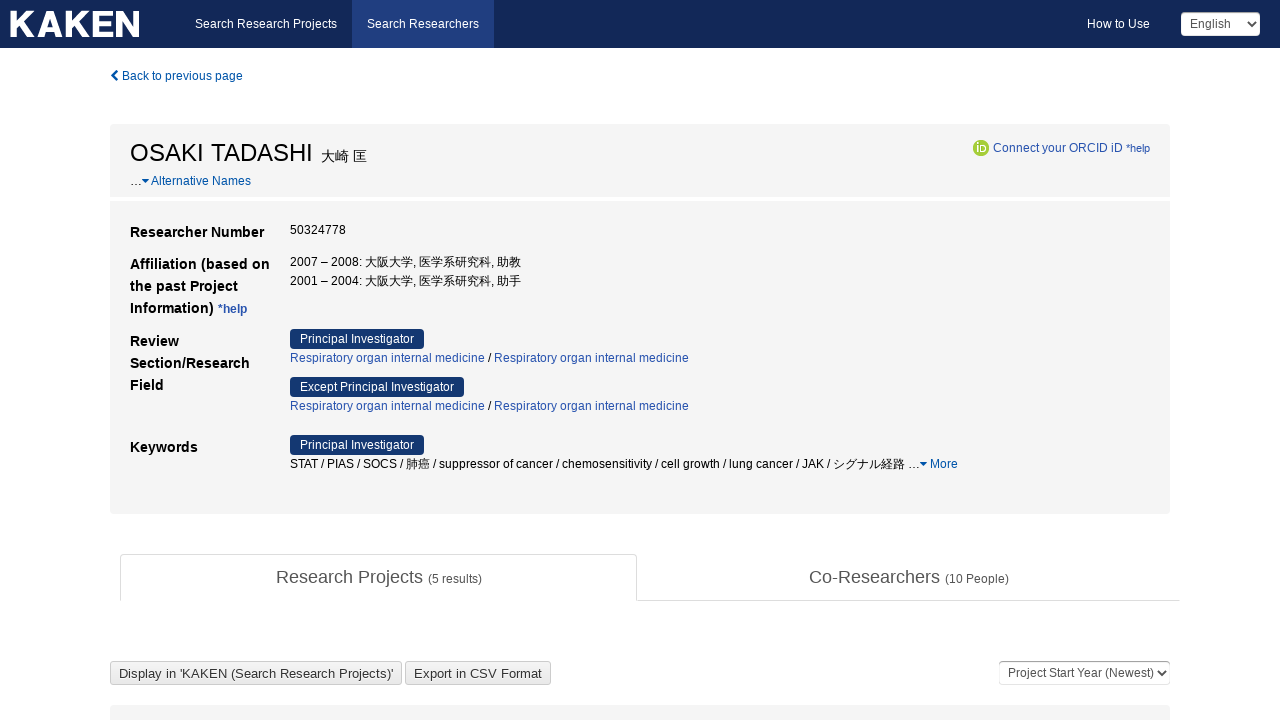

--- FILE ---
content_type: text/css
request_url: https://nrid.nii.ac.jp/static/css/chosentree.css?1697515897
body_size: 5317
content:
/*!
 * chosentree.css (https://github.com/travist/jquery.treeselect.js)
 *
 * The MIT License
 *
 * Copyright (c) 2012 Travis Tidwell
 *
 * Permission is hereby granted, free of charge, to any person obtaining a copy of this software and associated documentation files (the "Software"), to deal in the Software without restriction, including without limitation the rights to use, copy, modify, merge, publish, distribute, sublicense, and/or sell copies of the Software, and to permit persons to whom the Software is furnished to do so, subject to the following conditions:
 *
 * The above copyright notice and this permission notice shall be included in all copies or substantial portions of the Software.
 *
 * THE SOFTWARE IS PROVIDED "AS IS", WITHOUT WARRANTY OF ANY KIND, EXPRESS OR IMPLIED, INCLUDING BUT NOT LIMITED TO THE WARRANTIES OF MERCHANTABILITY, FITNESS FOR A PARTICULAR PURPOSE AND NONINFRINGEMENT. IN NO EVENT SHALL THE AUTHORS OR COPYRIGHT HOLDERS BE LIABLE FOR ANY CLAIM, DAMAGES OR OTHER LIABILITY, WHETHER IN AN ACTION OF CONTRACT, TORT OR OTHERWISE, ARISING FROM, OUT OF OR IN CONNECTION WITH THE SOFTWARE OR THE USE OR OTHER DEALINGS IN THE SOFTWARE.
 */

/* @group Base */
.chzntree-container {
  font-size: 13px;
  position: relative;
  display: inline-block;
  zoom: 1;
  *display: inline;
}
.chzntree-container .chzntree-drop {
  background: #fff;
  border: 1px solid #aaa;
  border-top: 0;
  position: absolute;
  top: 29px;
  left: 0;
  -webkit-box-shadow: 0 4px 5px rgba(0,0,0,.15);
  -moz-box-shadow   : 0 4px 5px rgba(0,0,0,.15);
  -o-box-shadow     : 0 4px 5px rgba(0,0,0,.15);
  box-shadow        : 0 4px 5px rgba(0,0,0,.15);
  z-index: 999;
}
/* @end */

/* @group Single Chosen */
.chzntree-container-single .chzntree-single {
  background-color: #fff;
  background-image: -webkit-gradient(linear, left bottom, left top, color-stop(0, #eeeeee), color-stop(0.5, white));
  background-image: -webkit-linear-gradient(center bottom, #eeeeee 0%, white 50%);
  background-image: -moz-linear-gradient(center bottom, #eeeeee 0%, white 50%);
  background-image: -o-linear-gradient(top, #eeeeee 0%,#ffffff 50%);
  background-image: -ms-linear-gradient(top, #eeeeee 0%,#ffffff 50%);
  filter: progid:DXImageTransform.Microsoft.gradient( startColorstr='#eeeeee', endColorstr='#ffffff',GradientType=0 );
  background-image: linear-gradient(top, #eeeeee 0%,#ffffff 50%);
  -webkit-border-radius: 4px;
  -moz-border-radius   : 4px;
  border-radius        : 4px;
  -moz-background-clip   : padding;
  -webkit-background-clip: padding-box;
  background-clip        : padding-box;
  border: 1px solid #aaa;
  display: block;
  overflow: hidden;
  white-space: nowrap;
  position: relative;
  height: 26px;
  line-height: 26px;
  padding: 0 0 0 8px;
  color: #444;
  text-decoration: none;
}
.chzntree-container-single .chzntree-single span {
  margin-right: 26px;
  display: block;
  overflow: hidden;
  white-space: nowrap;
  -o-text-overflow: ellipsis;
  -ms-text-overflow: ellipsis;
  text-overflow: ellipsis;
}
.chzntree-container-single .chzntree-single abbr {
  display: block;
  position: absolute;
  right: 26px;
  top: 8px;
  width: 12px;
  height: 13px;
  font-size: 1px;
  background: url(http://harvesthq.github.com/chosen/chosen/chosen-sprite.png) right top no-repeat;
}
.chzntree-container-single .chzntree-single abbr:hover {
  background-position: right -11px;
}
.chzntree-container-single .chzntree-single div {
  -webkit-border-radius: 0 4px 4px 0;
  -moz-border-radius   : 0 4px 4px 0;
  border-radius        : 0 4px 4px 0;
  -moz-background-clip   : padding;
  -webkit-background-clip: padding-box;
  background-clip        : padding-box;
  background: #ccc;
  background-image: -webkit-gradient(linear, left bottom, left top, color-stop(0, #ccc), color-stop(0.6, #eee));
  background-image: -webkit-linear-gradient(center bottom, #ccc 0%, #eee 60%);
  background-image: -moz-linear-gradient(center bottom, #ccc 0%, #eee 60%);
  background-image: -o-linear-gradient(bottom, #ccc 0%, #eee 60%);
  background-image: -ms-linear-gradient(top, #cccccc 0%,#eeeeee 60%);
  filter: progid:DXImageTransform.Microsoft.gradient( startColorstr='#cccccc', endColorstr='#eeeeee',GradientType=0 );
  background-image: linear-gradient(top, #cccccc 0%,#eeeeee 60%);
  border-left: 1px solid #aaa;
  position: absolute;
  right: 0;
  top: 0;
  display: block;
  height: 100%;
  width: 18px;
}
.chzntree-container-single .chzntree-single div b {
  background: url('http://harvesthq.github.com/chosen/chosen/chosen-sprite.png') no-repeat 0 1px;
  display: block;
  width: 100%;
  height: 100%;
}
.chzntree-container-single .chzntree-search {
  padding: 3px 4px;
  position: relative;
  margin: 0;
  white-space: nowrap;
  z-index: 1010;
}
.chzntree-container-single .chzntree-search input[type='text'] {
  background: -webkit-gradient(linear, left bottom, left top, color-stop(0.85, white), color-stop(0.99, #eeeeee));
  background: -22px, -webkit-linear-gradient(center bottom, white 85%, #eeeeee 99%);
  background: -22px, -moz-linear-gradient(center bottom, white 85%, #eeeeee 99%);
  background: -o-linear-gradient(bottom, white 85%, #eeeeee 99%);
  background: -ms-linear-gradient(top, #ffffff 85%,#eeeeee 99%);
  background: linear-gradient(top, #ffffff 85%,#eeeeee 99%);
  margin: 1px 0;
  padding: 4px 20px 4px 5px;
  outline: 0;
  border: 1px solid #aaa;
  font-family: sans-serif;
  font-size: 1.2em;
  line-height: 1.8em;
  box-sizing: border-box;
  -webkit-box-sizing:border-box;
  -moz-box-sizing: border-box;
  width: 100%;
  height: auto;
}

.chzntree-container-single .chzntree-search.manualsearch input[type='text'] {
  width: 85%;
}

.chzntree-container-single .chzntree-search.manualsearch input.chosentree-search-btn {
  padding: 5px 20px;
  cursor: pointer;
}

.chzntree-container-single .chzntree-drop {
  -webkit-border-radius: 0 0 4px 4px;
  -moz-border-radius   : 0 0 4px 4px;
  border-radius        : 0 0 4px 4px;
  -moz-background-clip   : padding;
  -webkit-background-clip: padding-box;
  background-clip        : padding-box;
}
/* @end */

.chzntree-container-single-nosearch .chzntree-search input[type='text'] {
  position: absolute;
  left: -9000px;
}

/* @group Multi Chosen */
.chzntree-container-multi .chzntree-choices {
  background-color: #fff;
  background-image: -webkit-gradient(linear, left bottom, left top, color-stop(0.85, white), color-stop(0.99, #eeeeee));
  background-image: -webkit-linear-gradient(center bottom, white 85%, #eeeeee 99%);
  background-image: -moz-linear-gradient(center bottom, white 85%, #eeeeee 99%);
  background-image: -o-linear-gradient(bottom, white 85%, #eeeeee 99%);
  background-image: -ms-linear-gradient(top, #ffffff 85%,#eeeeee 99%);
  filter: progid:DXImageTransform.Microsoft.gradient( startColorstr='#ffffff', endColorstr='#eeeeee',GradientType=0 );
  background-image: linear-gradient(top, #ffffff 85%,#eeeeee 99%);
  border: 1px solid #aaa;
  margin: 0;
  padding: 0;
  cursor: text;
  overflow: hidden;
  height: auto !important;
  height: 1%;
  position: relative;
}
.chzntree-container-multi .chzntree-choices li {
  float: left;
  list-style: none;
}
.chzntree-container-multi .chzntree-choices .search-field {
  white-space: nowrap;
  margin: 0;
  padding: 0;
}
.chzntree-container-multi .chzntree-choices .search-field input[type='text'] {
  color: #666;
  background: transparent !important;
  border: 0 !important;
  padding: 5px;
  margin: 1px 0;
  outline: 0;
  -webkit-box-shadow: none;
  -moz-box-shadow   : none;
  -o-box-shadow     : none;
  box-shadow        : none;
}
.chzntree-container-multi .chzntree-choices .search-field .default {
  color: #999;
}
.chzntree-container-multi .chzntree-choices .search-choice {
  -webkit-border-radius: 3px;
  -moz-border-radius   : 3px;
  border-radius        : 3px;
  -moz-background-clip   : padding;
  -webkit-background-clip: padding-box;
  background-clip        : padding-box;
  background-color: #e4e4e4;
  background-image: -webkit-gradient(linear, left bottom, left top, color-stop(0, #e4e4e4), color-stop(0.7, #eeeeee));
  background-image: -webkit-linear-gradient(center bottom, #e4e4e4 0%, #eeeeee 70%);
  background-image: -moz-linear-gradient(center bottom, #e4e4e4 0%, #eeeeee 70%);
  background-image: -o-linear-gradient(bottom, #e4e4e4 0%, #eeeeee 70%);
  background-image: -ms-linear-gradient(top, #e4e4e4 0%,#eeeeee 70%);
  filter: progid:DXImageTransform.Microsoft.gradient( startColorstr='#e4e4e4', endColorstr='#eeeeee',GradientType=0 );
  background-image: linear-gradient(top, #e4e4e4 0%,#eeeeee 70%);
  color: #333;
  border: 1px solid #b4b4b4;
  line-height: 13px;
  padding: 3px 19px 3px 6px;
  margin: 3px 0 3px 5px;
  position: relative;
}
.chzntree-container-multi .chzntree-choices .search-choice span {
  cursor: default;
}
.chzntree-container-multi .chzntree-choices .search-choice-focus {
  background: #d4d4d4;
}
.chzntree-container-multi .chzntree-choices .search-choice .search-choice-close {
  display: block;
  position: absolute;
  right: 3px;
  top: 5px;
  width: 10px;
  height: 10px;
  font-size: 1px;
  background: url(images/chosen-sprite.png) right top no-repeat;
}
.chzntree-container-multi .chzntree-choices .search-choice .search-choice-close:hover {
  background-position: right -11px;
}
.chzntree-container-multi .chzntree-choices .search-choice-focus .search-choice-close {
  background-position: right -11px;
}
/* @end */

/* @group Results */
.chzntree-container .chzntree-results {
  margin: 0 4px 4px 0;
  max-height: 190px;
  padding: 0 0 0 4px;
  position: relative;
  overflow-x: hidden;
  overflow-y: auto;
}
.chzntree-container-multi .chzntree-results {
  margin: -1px 0 0;
  padding: 0;
}
.chzntree-container .chzntree-results li {
  display: none;
  line-height: 80%;
  padding: 7px 7px 8px;
  margin: 0;
  list-style: none;
}
.chzntree-container .chzntree-results .active-result {
  cursor: pointer;
  display: list-item;
}
.chzntree-container .chzntree-results .highlighted {
  background: #3875d7;
  color: #fff;
}
.chzntree-container .chzntree-results li em {
  background: #feffde;
  font-style: normal;
}
.chzntree-container .chzntree-results .highlighted em {
  background: transparent;
}
.chzntree-container .chzntree-results .no-results {
  background: #f4f4f4;
  display: list-item;
}
.chzntree-container .chzntree-results .group-result {
  cursor: default;
  color: #999;
  font-weight: bold;
}
.chzntree-container .chzntree-results .group-option {
  padding-left: 20px;
}
.chzntree-container-multi .chzntree-drop .result-selected {
  display: none;
}
/* @end */

/* @group Active  */
.chzntree-container-active .chzntree-single {
  -webkit-box-shadow: 0 0 5px rgba(0,0,0,.3);
  -moz-box-shadow   : 0 0 5px rgba(0,0,0,.3);
  -o-box-shadow     : 0 0 5px rgba(0,0,0,.3);
  box-shadow        : 0 0 5px rgba(0,0,0,.3);
  border: 1px solid #5897fb;
}
.chzntree-container-active .chzntree-single-with-drop {
  border: 1px solid #aaa;
  -webkit-box-shadow: 0 1px 0 #fff inset;
  -moz-box-shadow   : 0 1px 0 #fff inset;
  -o-box-shadow     : 0 1px 0 #fff inset;
  box-shadow        : 0 1px 0 #fff inset;
  background-color: #eee;
  background-image: -webkit-gradient(linear, left bottom, left top, color-stop(0, white), color-stop(0.5, #eeeeee));
  background-image: -webkit-linear-gradient(center bottom, white 0%, #eeeeee 50%);
  background-image: -moz-linear-gradient(center bottom, white 0%, #eeeeee 50%);
  background-image: -o-linear-gradient(bottom, white 0%, #eeeeee 50%);
  background-image: -ms-linear-gradient(top, #ffffff 0%,#eeeeee 50%);
  filter: progid:DXImageTransform.Microsoft.gradient( startColorstr='#ffffff', endColorstr='#eeeeee',GradientType=0 );
  background-image: linear-gradient(top, #ffffff 0%,#eeeeee 50%);
  -webkit-border-bottom-left-radius : 0;
  -webkit-border-bottom-right-radius: 0;
  -moz-border-radius-bottomleft : 0;
  -moz-border-radius-bottomright: 0;
  border-bottom-left-radius : 0;
  border-bottom-right-radius: 0;
}
.chzntree-container-active .chzntree-single-with-drop div {
  background: transparent;
  border-left: none;
}
.chzntree-container-active .chzntree-single-with-drop div b {
  background-position: -18px 1px;
}
.chzntree-container-active .chzntree-choices {
  -webkit-box-shadow: 0 0 5px rgba(0,0,0,.3);
  -moz-box-shadow   : 0 0 5px rgba(0,0,0,.3);
  -o-box-shadow     : 0 0 5px rgba(0,0,0,.3);
  box-shadow        : 0 0 5px rgba(0,0,0,.3);
  border: 1px solid #5897fb;
}
.chzntree-container-active .chzntree-choices .search-field input[type='text'] {
  color: #111 !important;
}
/* @end */

/* @group Disabled Support */
.chzntree-disabled {
  cursor: default;
  opacity:0.5 !important;
}
.chzntree-disabled .chzntree-single {
  cursor: default;
}
.chzntree-disabled .chzntree-choices .search-choice .search-choice-close {
  cursor: default;
}

/* @group Right to Left */
.chzntree-rtl { direction:rtl;text-align: right; }
.chzntree-rtl .chzntree-single { padding-left: 0; padding-right: 8px; }
.chzntree-rtl .chzntree-single span { margin-left: 26px; margin-right: 0; }
.chzntree-rtl .chzntree-single div {
  left: 0; right: auto;
  border-left: none; border-right: 1px solid #aaaaaa;
  -webkit-border-radius: 4px 0 0 4px;
  -moz-border-radius   : 4px 0 0 4px;
  border-radius        : 4px 0 0 4px;
}
.chzntree-rtl .chzntree-choices li { float: right; }
.chzntree-rtl .chzntree-choices .search-choice { padding: 3px 6px 3px 19px; margin: 3px 5px 3px 0; }
.chzntree-rtl .chzntree-choices .search-choice .search-choice-close { left: 5px; right: auto; background-position: right top;}
.chzntree-rtl.chzntree-container-single .chzntree-results { margin-left: 4px; margin-right: 0; padding-left: 0; padding-right: 4px; }
.chzntree-rtl .chzntree-results .group-option { padding-left: 0; padding-right: 20px; }
.chzntree-rtl.chzntree-container-active .chzntree-single-with-drop div { border-right: none; }
.chzntree-rtl .chzntree-search input[type='text'] {
  background: url('sites/all/themes/allplayers960/images/chosen-sprite.png') no-repeat -38px -22px, #ffffff;
  background: url('sites/all/themes/allplayers960/images/chosen-sprite.png') no-repeat -38px -22px, -webkit-gradient(linear, left bottom, left top, color-stop(0.85, white), color-stop(0.99, #eeeeee));
  background: url('sites/all/themes/allplayers960/images/chosen-sprite.png') no-repeat -38px -22px, -webkit-linear-gradient(center bottom, white 85%, #eeeeee 99%);
  background: url('sites/all/themes/allplayers960/images/chosen-sprite.png') no-repeat -38px -22px, -moz-linear-gradient(center bottom, white 85%, #eeeeee 99%);
  background: url('sites/all/themes/allplayers960/images/chosen-sprite.png') no-repeat -38px -22px, -o-linear-gradient(bottom, white 85%, #eeeeee 99%);
  background: url('sites/all/themes/allplayers960/images/chosen-sprite.png') no-repeat -38px -22px, -ms-linear-gradient(top, #ffffff 85%,#eeeeee 99%);
  background: url('sites/all/themes/allplayers960/images/chosen-sprite.png') no-repeat -38px -22px, linear-gradient(top, #ffffff 85%,#eeeeee 99%);
  padding: 4px 5px 4px 20px;
}
/* @end */

.chzntree-container {
  width: 100%;
}

.chzntree-container-single .chzntree-search {
  padding: 0;
}

.chzntree-container-single .chzntree-search input[type='text'].searching {
  background:url(images/throbber.gif) no-repeat 99% 12px !important;
}

.chzntree-search-results .treeselect-title{
  margin-left: 5px !important;
}


--- FILE ---
content_type: text/css
request_url: https://nrid.nii.ac.jp/static/css/cinii.css?1735186047
body_size: 44172
content:
@charset "utf-8";
/* Unique to jst */
/* Unique to jst */
.grants .searchbox {
  background-color: #143872;
  background-image: -webkit-linear-gradient(top, #122858 0%, #203e80 100%);
  background-image: -o-linear-gradient(top, #122858 0%, #203e80 100%);
  background-image: linear-gradient(to bottom, #122858 0%, #203e80 100%);
  background-repeat: repeat-x;
  filter: progid:DXImageTransform.Microsoft.gradient(startColorstr='#ff122858', endColorstr='#ff203e80', GradientType=0);
}
.grants .searchbox a:hover {
  background-color: #2954af;
}
.grants .searchbox .filter_radiobtnbox label {
  border-color: #d3def5;
}
.grants .searchbox .filter_radiobtnbox label.checked {
  color: #143872;
  background-color: #d3def5;
}
.grants .searchbox .filter_radiobtnbox label:hover:not(.checked) {
  background-color: #2954af;
}
@media (max-width: 767px) {
  .grants .navbar {
    background-color: #122858;
  }
}
.jst .searchbox {
  background-color: #143872;
  background-image: -webkit-linear-gradient(top, #122858 0%, #203e80 100%);
  background-image: -o-linear-gradient(top, #122858 0%, #203e80 100%);
  background-image: linear-gradient(to bottom, #122858 0%, #203e80 100%);
  background-repeat: repeat-x;
  filter: progid:DXImageTransform.Microsoft.gradient(startColorstr='#ff122858', endColorstr='#ff203e80', GradientType=0);
}
.jst .searchbox a:hover {
  background-color: #2954af;
}
.jst .searchbox .filter_radiobtnbox label {
  border-color: #d3def5;
}
.jst .searchbox .filter_radiobtnbox label.checked {
  color: #143872;
  background-color: #d3def5;
}
.jst .searchbox .filter_radiobtnbox label:hover:not(.checked) {
  background-color: #2954af;
}
@media (max-width: 767px) {
  .jst .navbar {
    background-color: #122858;
  }
}
/* Unique to jst */
* {
  -webkit-box-sizing: border-box;
  -moz-box-sizing: border-box;
  box-sizing: border-box;
}
*:before,
*:after {
  -webkit-box-sizing: border-box;
  -moz-box-sizing: border-box;
  box-sizing: border-box;
}
html {
  font-size: 100%;
}
body {
  font-family: "Helvetica Neue", Helvetica, Arial, sans-serif;
  font-size: 14px;
  line-height: 1.42857143;
  color: #333333;
  background-color: #ffffff;
}
input,
button,
select,
textarea {
  font-family: inherit;
  font-size: inherit;
  line-height: inherit;
}
a {
  color: #337ab7;
  text-decoration: none;
}
figure {
  margin: 0;
}
img {
  vertical-align: middle;
}
.img-responsive {
  display: block;
  max-width: 100%;
  height: auto;
}
.img-rounded {
  border-radius: 6px;
}
.img-thumbnail {
  padding: 4px;
  line-height: 1.42857143;
  background-color: #ffffff;
  border: 1px solid #dddddd;
  border-radius: 4px;
  -webkit-transition: all 0.2s ease-in-out;
  -o-transition: all 0.2s ease-in-out;
  transition: all 0.2s ease-in-out;
  display: inline-block;
  max-width: 100%;
  height: auto;
}
.img-circle {
  border-radius: 50%;
}
hr {
  margin-top: 20px;
  margin-bottom: 20px;
  border: 0;
  border-top: 1px solid #eeeeee;
}
.sr-only {
  position: absolute;
  width: 1px;
  height: 1px;
  margin: -1px;
  padding: 0;
  overflow: hidden;
  clip: rect(0, 0, 0, 0);
  border: 0;
}
.sr-only-focusable:active,
.sr-only-focusable:focus {
  position: static;
  width: auto;
  height: auto;
  margin: 0;
  overflow: visible;
  clip: auto;
}
.container {
  margin: 0;
  padding-left: 15px;
  padding-right: 15px;
}
.container-fluid {
  margin: 0;
  padding-left: 15px;
  padding-right: 15px;
}
.row {
  margin: 0;
}
.col-xs-1, .col-sm-1, .col-md-1, .col-lg-1, .col-xs-2, .col-sm-2, .col-md-2, .col-lg-2, .col-xs-3, .col-sm-3, .col-md-3, .col-lg-3, .col-xs-4, .col-sm-4, .col-md-4, .col-lg-4, .col-xs-5, .col-sm-5, .col-md-5, .col-lg-5, .col-xs-6, .col-sm-6, .col-md-6, .col-lg-6, .col-xs-7, .col-sm-7, .col-md-7, .col-lg-7, .col-xs-8, .col-sm-8, .col-md-8, .col-lg-8, .col-xs-9, .col-sm-9, .col-md-9, .col-lg-9, .col-xs-10, .col-sm-10, .col-md-10, .col-lg-10, .col-xs-11, .col-sm-11, .col-md-11, .col-lg-11, .col-xs-12, .col-sm-12, .col-md-12, .col-lg-12 {
  position: relative;
  min-height: 1px;
}
.col-xs-1, .col-xs-2, .col-xs-3, .col-xs-4, .col-xs-5, .col-xs-6, .col-xs-7, .col-xs-8, .col-xs-9, .col-xs-10, .col-xs-11, .col-xs-12 {
  float: left;
}
.col-xs-12 {
  width: 100%;
}
.col-xs-11 {
  width: 91.66666667%;
}
.col-xs-10 {
  width: 83.33333333%;
}
.col-xs-9 {
  width: 75%;
}
.col-xs-8 {
  width: 66.66666667%;
}
.col-xs-7 {
  width: 58.33333333%;
}
.col-xs-6 {
  width: 50%;
}
.col-xs-5 {
  width: 41.66666667%;
}
.col-xs-4 {
  width: 33.33333333%;
}
.col-xs-3 {
  width: 25%;
}
.col-xs-2 {
  width: 16.66666667%;
}
.col-xs-1 {
  width: 8.33333333%;
}
.col-xs-pull-12 {
  right: 100%;
}
.col-xs-pull-11 {
  right: 91.66666667%;
}
.col-xs-pull-10 {
  right: 83.33333333%;
}
.col-xs-pull-9 {
  right: 75%;
}
.col-xs-pull-8 {
  right: 66.66666667%;
}
.col-xs-pull-7 {
  right: 58.33333333%;
}
.col-xs-pull-6 {
  right: 50%;
}
.col-xs-pull-5 {
  right: 41.66666667%;
}
.col-xs-pull-4 {
  right: 33.33333333%;
}
.col-xs-pull-3 {
  right: 25%;
}
.col-xs-pull-2 {
  right: 16.66666667%;
}
.col-xs-pull-1 {
  right: 8.33333333%;
}
.col-xs-pull-0 {
  right: auto;
}
.col-xs-push-12 {
  left: 100%;
}
.col-xs-push-11 {
  left: 91.66666667%;
}
.col-xs-push-10 {
  left: 83.33333333%;
}
.col-xs-push-9 {
  left: 75%;
}
.col-xs-push-8 {
  left: 66.66666667%;
}
.col-xs-push-7 {
  left: 58.33333333%;
}
.col-xs-push-6 {
  left: 50%;
}
.col-xs-push-5 {
  left: 41.66666667%;
}
.col-xs-push-4 {
  left: 33.33333333%;
}
.col-xs-push-3 {
  left: 25%;
}
.col-xs-push-2 {
  left: 16.66666667%;
}
.col-xs-push-1 {
  left: 8.33333333%;
}
.col-xs-push-0 {
  left: auto;
}
.col-xs-offset-12 {
  margin-left: 100%;
}
.col-xs-offset-11 {
  margin-left: 91.66666667%;
}
.col-xs-offset-10 {
  margin-left: 83.33333333%;
}
.col-xs-offset-9 {
  margin-left: 75%;
}
.col-xs-offset-8 {
  margin-left: 66.66666667%;
}
.col-xs-offset-7 {
  margin-left: 58.33333333%;
}
.col-xs-offset-6 {
  margin-left: 50%;
}
.col-xs-offset-5 {
  margin-left: 41.66666667%;
}
.col-xs-offset-4 {
  margin-left: 33.33333333%;
}
.col-xs-offset-3 {
  margin-left: 25%;
}
.col-xs-offset-2 {
  margin-left: 16.66666667%;
}
.col-xs-offset-1 {
  margin-left: 8.33333333%;
}
.col-xs-offset-0 {
  margin-left: 0%;
}
@media (min-width: 768px) {
  .col-sm-1, .col-sm-2, .col-sm-3, .col-sm-4, .col-sm-5, .col-sm-6, .col-sm-7, .col-sm-8, .col-sm-9, .col-sm-10, .col-sm-11, .col-sm-12 {
    float: left;
  }
  .col-sm-12 {
    width: 100%;
  }
  .col-sm-11 {
    width: 91.66666667%;
  }
  .col-sm-10 {
    width: 83.33333333%;
  }
  .col-sm-9 {
    width: 75%;
  }
  .col-sm-8 {
    width: 66.66666667%;
  }
  .col-sm-7 {
    width: 58.33333333%;
  }
  .col-sm-6 {
    width: 50%;
  }
  .col-sm-5 {
    width: 41.66666667%;
  }
  .col-sm-4 {
    width: 33.33333333%;
  }
  .col-sm-3 {
    width: 25%;
  }
  .col-sm-2 {
    width: 16.66666667%;
  }
  .col-sm-1 {
    width: 8.33333333%;
  }
  .col-sm-pull-12 {
    right: 100%;
  }
  .col-sm-pull-11 {
    right: 91.66666667%;
  }
  .col-sm-pull-10 {
    right: 83.33333333%;
  }
  .col-sm-pull-9 {
    right: 75%;
  }
  .col-sm-pull-8 {
    right: 66.66666667%;
  }
  .col-sm-pull-7 {
    right: 58.33333333%;
  }
  .col-sm-pull-6 {
    right: 50%;
  }
  .col-sm-pull-5 {
    right: 41.66666667%;
  }
  .col-sm-pull-4 {
    right: 33.33333333%;
  }
  .col-sm-pull-3 {
    right: 25%;
  }
  .col-sm-pull-2 {
    right: 16.66666667%;
  }
  .col-sm-pull-1 {
    right: 8.33333333%;
  }
  .col-sm-pull-0 {
    right: auto;
  }
  .col-sm-push-12 {
    left: 100%;
  }
  .col-sm-push-11 {
    left: 91.66666667%;
  }
  .col-sm-push-10 {
    left: 83.33333333%;
  }
  .col-sm-push-9 {
    left: 75%;
  }
  .col-sm-push-8 {
    left: 66.66666667%;
  }
  .col-sm-push-7 {
    left: 58.33333333%;
  }
  .col-sm-push-6 {
    left: 50%;
  }
  .col-sm-push-5 {
    left: 41.66666667%;
  }
  .col-sm-push-4 {
    left: 33.33333333%;
  }
  .col-sm-push-3 {
    left: 25%;
  }
  .col-sm-push-2 {
    left: 16.66666667%;
  }
  .col-sm-push-1 {
    left: 8.33333333%;
  }
  .col-sm-push-0 {
    left: auto;
  }
  .col-sm-offset-12 {
    margin-left: 100%;
  }
  .col-sm-offset-11 {
    margin-left: 91.66666667%;
  }
  .col-sm-offset-10 {
    margin-left: 83.33333333%;
  }
  .col-sm-offset-9 {
    margin-left: 75%;
  }
  .col-sm-offset-8 {
    margin-left: 66.66666667%;
  }
  .col-sm-offset-7 {
    margin-left: 58.33333333%;
  }
  .col-sm-offset-6 {
    margin-left: 50%;
  }
  .col-sm-offset-5 {
    margin-left: 41.66666667%;
  }
  .col-sm-offset-4 {
    margin-left: 33.33333333%;
  }
  .col-sm-offset-3 {
    margin-left: 25%;
  }
  .col-sm-offset-2 {
    margin-left: 16.66666667%;
  }
  .col-sm-offset-1 {
    margin-left: 8.33333333%;
  }
  .col-sm-offset-0 {
    margin-left: 0%;
  }
}
@media (min-width: 992px) {
  .col-md-1, .col-md-2, .col-md-3, .col-md-4, .col-md-5, .col-md-6, .col-md-7, .col-md-8, .col-md-9, .col-md-10, .col-md-11, .col-md-12 {
    float: left;
  }
  .col-md-12 {
    width: 100%;
  }
  .col-md-11 {
    width: 91.66666667%;
  }
  .col-md-10 {
    width: 83.33333333%;
  }
  .col-md-9 {
    width: 75%;
  }
  .col-md-8 {
    width: 66.66666667%;
  }
  .col-md-7 {
    width: 58.33333333%;
  }
  .col-md-6 {
    width: 50%;
  }
  .col-md-5 {
    width: 41.66666667%;
  }
  .col-md-4 {
    width: 33.33333333%;
  }
  .col-md-3 {
    width: 25%;
  }
  .col-md-2 {
    width: 16.66666667%;
  }
  .col-md-1 {
    width: 8.33333333%;
  }
  .col-md-pull-12 {
    right: 100%;
  }
  .col-md-pull-11 {
    right: 91.66666667%;
  }
  .col-md-pull-10 {
    right: 83.33333333%;
  }
  .col-md-pull-9 {
    right: 75%;
  }
  .col-md-pull-8 {
    right: 66.66666667%;
  }
  .col-md-pull-7 {
    right: 58.33333333%;
  }
  .col-md-pull-6 {
    right: 50%;
  }
  .col-md-pull-5 {
    right: 41.66666667%;
  }
  .col-md-pull-4 {
    right: 33.33333333%;
  }
  .col-md-pull-3 {
    right: 25%;
  }
  .col-md-pull-2 {
    right: 16.66666667%;
  }
  .col-md-pull-1 {
    right: 8.33333333%;
  }
  .col-md-pull-0 {
    right: auto;
  }
  .col-md-push-12 {
    left: 100%;
  }
  .col-md-push-11 {
    left: 91.66666667%;
  }
  .col-md-push-10 {
    left: 83.33333333%;
  }
  .col-md-push-9 {
    left: 75%;
  }
  .col-md-push-8 {
    left: 66.66666667%;
  }
  .col-md-push-7 {
    left: 58.33333333%;
  }
  .col-md-push-6 {
    left: 50%;
  }
  .col-md-push-5 {
    left: 41.66666667%;
  }
  .col-md-push-4 {
    left: 33.33333333%;
  }
  .col-md-push-3 {
    left: 25%;
  }
  .col-md-push-2 {
    left: 16.66666667%;
  }
  .col-md-push-1 {
    left: 8.33333333%;
  }
  .col-md-push-0 {
    left: auto;
  }
  .col-md-offset-12 {
    margin-left: 100%;
  }
  .col-md-offset-11 {
    margin-left: 91.66666667%;
  }
  .col-md-offset-10 {
    margin-left: 83.33333333%;
  }
  .col-md-offset-9 {
    margin-left: 75%;
  }
  .col-md-offset-8 {
    margin-left: 66.66666667%;
  }
  .col-md-offset-7 {
    margin-left: 58.33333333%;
  }
  .col-md-offset-6 {
    margin-left: 50%;
  }
  .col-md-offset-5 {
    margin-left: 41.66666667%;
  }
  .col-md-offset-4 {
    margin-left: 33.33333333%;
  }
  .col-md-offset-3 {
    margin-left: 25%;
  }
  .col-md-offset-2 {
    margin-left: 16.66666667%;
  }
  .col-md-offset-1 {
    margin-left: 8.33333333%;
  }
  .col-md-offset-0 {
    margin-left: 0%;
  }
}
@media (min-width: 1200px) {
  .col-lg-1, .col-lg-2, .col-lg-3, .col-lg-4, .col-lg-5, .col-lg-6, .col-lg-7, .col-lg-8, .col-lg-9, .col-lg-10, .col-lg-11, .col-lg-12 {
    float: left;
  }
  .col-lg-12 {
    width: 100%;
  }
  .col-lg-11 {
    width: 91.66666667%;
  }
  .col-lg-10 {
    width: 83.33333333%;
  }
  .col-lg-9 {
    width: 75%;
  }
  .col-lg-8 {
    width: 66.66666667%;
  }
  .col-lg-7 {
    width: 58.33333333%;
  }
  .col-lg-6 {
    width: 50%;
  }
  .col-lg-5 {
    width: 41.66666667%;
  }
  .col-lg-4 {
    width: 33.33333333%;
  }
  .col-lg-3 {
    width: 25%;
  }
  .col-lg-2 {
    width: 16.66666667%;
  }
  .col-lg-1 {
    width: 8.33333333%;
  }
  .col-lg-pull-12 {
    right: 100%;
  }
  .col-lg-pull-11 {
    right: 91.66666667%;
  }
  .col-lg-pull-10 {
    right: 83.33333333%;
  }
  .col-lg-pull-9 {
    right: 75%;
  }
  .col-lg-pull-8 {
    right: 66.66666667%;
  }
  .col-lg-pull-7 {
    right: 58.33333333%;
  }
  .col-lg-pull-6 {
    right: 50%;
  }
  .col-lg-pull-5 {
    right: 41.66666667%;
  }
  .col-lg-pull-4 {
    right: 33.33333333%;
  }
  .col-lg-pull-3 {
    right: 25%;
  }
  .col-lg-pull-2 {
    right: 16.66666667%;
  }
  .col-lg-pull-1 {
    right: 8.33333333%;
  }
  .col-lg-pull-0 {
    right: auto;
  }
  .col-lg-push-12 {
    left: 100%;
  }
  .col-lg-push-11 {
    left: 91.66666667%;
  }
  .col-lg-push-10 {
    left: 83.33333333%;
  }
  .col-lg-push-9 {
    left: 75%;
  }
  .col-lg-push-8 {
    left: 66.66666667%;
  }
  .col-lg-push-7 {
    left: 58.33333333%;
  }
  .col-lg-push-6 {
    left: 50%;
  }
  .col-lg-push-5 {
    left: 41.66666667%;
  }
  .col-lg-push-4 {
    left: 33.33333333%;
  }
  .col-lg-push-3 {
    left: 25%;
  }
  .col-lg-push-2 {
    left: 16.66666667%;
  }
  .col-lg-push-1 {
    left: 8.33333333%;
  }
  .col-lg-push-0 {
    left: auto;
  }
  .col-lg-offset-12 {
    margin-left: 100%;
  }
  .col-lg-offset-11 {
    margin-left: 91.66666667%;
  }
  .col-lg-offset-10 {
    margin-left: 83.33333333%;
  }
  .col-lg-offset-9 {
    margin-left: 75%;
  }
  .col-lg-offset-8 {
    margin-left: 66.66666667%;
  }
  .col-lg-offset-7 {
    margin-left: 58.33333333%;
  }
  .col-lg-offset-6 {
    margin-left: 50%;
  }
  .col-lg-offset-5 {
    margin-left: 41.66666667%;
  }
  .col-lg-offset-4 {
    margin-left: 33.33333333%;
  }
  .col-lg-offset-3 {
    margin-left: 25%;
  }
  .col-lg-offset-2 {
    margin-left: 16.66666667%;
  }
  .col-lg-offset-1 {
    margin-left: 8.33333333%;
  }
  .col-lg-offset-0 {
    margin-left: 0%;
  }
}
table {
  background-color: transparent;
}
caption {
  padding-top: 8px;
  padding-bottom: 8px;
  color: #777777;
  text-align: left;
}
th {
  text-align: left;
}
.table {
  width: 100%;
  max-width: 100%;
  margin-bottom: 20px;
}
.table > thead > tr > th,
.table > tbody > tr > th,
.table > tfoot > tr > th,
.table > thead > tr > td,
.table > tbody > tr > td,
.table > tfoot > tr > td {
  padding: 8px;
  line-height: 1.42857143;
  vertical-align: top;
  border-top: 1px solid #dddddd;
}
.table > thead > tr > th {
  vertical-align: bottom;
  border-bottom: 2px solid #dddddd;
}
.table > caption + thead > tr:first-child > th,
.table > colgroup + thead > tr:first-child > th,
.table > thead:first-child > tr:first-child > th,
.table > caption + thead > tr:first-child > td,
.table > colgroup + thead > tr:first-child > td,
.table > thead:first-child > tr:first-child > td {
  border-top: 0;
}
.table > tbody + tbody {
  border-top: 2px solid #dddddd;
}
.table .table {
  background-color: #ffffff;
}
.table-condensed > thead > tr > th,
.table-condensed > tbody > tr > th,
.table-condensed > tfoot > tr > th,
.table-condensed > thead > tr > td,
.table-condensed > tbody > tr > td,
.table-condensed > tfoot > tr > td {
  padding: 5px;
}
.table-bordered {
  border: 1px solid #dddddd;
}
.table-bordered > thead > tr > th,
.table-bordered > tbody > tr > th,
.table-bordered > tfoot > tr > th,
.table-bordered > thead > tr > td,
.table-bordered > tbody > tr > td,
.table-bordered > tfoot > tr > td {
  border: 1px solid #dddddd;
}
.table-bordered > thead > tr > th,
.table-bordered > thead > tr > td {
  border-bottom-width: 2px;
}
.table-striped > tbody > tr:nth-child(odd) {
  background-color: #f9f9f9;
}
.table-hover > tbody > tr:hover {
  background-color: #f5f5f5;
}
table col[class*="col-"] {
  position: static;
  float: none;
  display: table-column;
}
table td[class*="col-"],
table th[class*="col-"] {
  position: static;
  float: none;
  display: table-cell;
}
.table > thead > tr > td.active,
.table > tbody > tr > td.active,
.table > tfoot > tr > td.active,
.table > thead > tr > th.active,
.table > tbody > tr > th.active,
.table > tfoot > tr > th.active,
.table > thead > tr.active > td,
.table > tbody > tr.active > td,
.table > tfoot > tr.active > td,
.table > thead > tr.active > th,
.table > tbody > tr.active > th,
.table > tfoot > tr.active > th {
  background-color: #f5f5f5;
}
.table-hover > tbody > tr > td.active:hover,
.table-hover > tbody > tr > th.active:hover,
.table-hover > tbody > tr.active:hover > td,
.table-hover > tbody > tr:hover > .active,
.table-hover > tbody > tr.active:hover > th {
  background-color: #e8e8e8;
}
.table > thead > tr > td.success,
.table > tbody > tr > td.success,
.table > tfoot > tr > td.success,
.table > thead > tr > th.success,
.table > tbody > tr > th.success,
.table > tfoot > tr > th.success,
.table > thead > tr.success > td,
.table > tbody > tr.success > td,
.table > tfoot > tr.success > td,
.table > thead > tr.success > th,
.table > tbody > tr.success > th,
.table > tfoot > tr.success > th {
  background-color: #dff0d8;
}
.table-hover > tbody > tr > td.success:hover,
.table-hover > tbody > tr > th.success:hover,
.table-hover > tbody > tr.success:hover > td,
.table-hover > tbody > tr:hover > .success,
.table-hover > tbody > tr.success:hover > th {
  background-color: #d0e9c6;
}
.table > thead > tr > td.info,
.table > tbody > tr > td.info,
.table > tfoot > tr > td.info,
.table > thead > tr > th.info,
.table > tbody > tr > th.info,
.table > tfoot > tr > th.info,
.table > thead > tr.info > td,
.table > tbody > tr.info > td,
.table > tfoot > tr.info > td,
.table > thead > tr.info > th,
.table > tbody > tr.info > th,
.table > tfoot > tr.info > th {
  background-color: #d9edf7;
}
.table-hover > tbody > tr > td.info:hover,
.table-hover > tbody > tr > th.info:hover,
.table-hover > tbody > tr.info:hover > td,
.table-hover > tbody > tr:hover > .info,
.table-hover > tbody > tr.info:hover > th {
  background-color: #c4e3f3;
}
.table > thead > tr > td.warning,
.table > tbody > tr > td.warning,
.table > tfoot > tr > td.warning,
.table > thead > tr > th.warning,
.table > tbody > tr > th.warning,
.table > tfoot > tr > th.warning,
.table > thead > tr.warning > td,
.table > tbody > tr.warning > td,
.table > tfoot > tr.warning > td,
.table > thead > tr.warning > th,
.table > tbody > tr.warning > th,
.table > tfoot > tr.warning > th {
  background-color: #fcf8e3;
}
.table-hover > tbody > tr > td.warning:hover,
.table-hover > tbody > tr > th.warning:hover,
.table-hover > tbody > tr.warning:hover > td,
.table-hover > tbody > tr:hover > .warning,
.table-hover > tbody > tr.warning:hover > th {
  background-color: #faf2cc;
}
.table > thead > tr > td.danger,
.table > tbody > tr > td.danger,
.table > tfoot > tr > td.danger,
.table > thead > tr > th.danger,
.table > tbody > tr > th.danger,
.table > tfoot > tr > th.danger,
.table > thead > tr.danger > td,
.table > tbody > tr.danger > td,
.table > tfoot > tr.danger > td,
.table > thead > tr.danger > th,
.table > tbody > tr.danger > th,
.table > tfoot > tr.danger > th {
  background-color: #f2dede;
}
.table-hover > tbody > tr > td.danger:hover,
.table-hover > tbody > tr > th.danger:hover,
.table-hover > tbody > tr.danger:hover > td,
.table-hover > tbody > tr:hover > .danger,
.table-hover > tbody > tr.danger:hover > th {
  background-color: #ebcccc;
}
.table-responsive {
  overflow-x: auto;
  min-height: 0.01%;
}
@media screen and (max-width: 767px) {
  .table-responsive {
    width: 100%;
    margin-bottom: 15px;
    overflow-y: hidden;
    -ms-overflow-style: -ms-autohiding-scrollbar;
    border: 1px solid #dddddd;
  }
  .table-responsive > .table {
    margin-bottom: 0;
  }
  .table-responsive > .table > thead > tr > th,
  .table-responsive > .table > tbody > tr > th,
  .table-responsive > .table > tfoot > tr > th,
  .table-responsive > .table > thead > tr > td,
  .table-responsive > .table > tbody > tr > td,
  .table-responsive > .table > tfoot > tr > td {
    white-space: nowrap;
  }
  .table-responsive > .table-bordered {
    border: 0;
  }
  .table-responsive > .table-bordered > thead > tr > th:first-child,
  .table-responsive > .table-bordered > tbody > tr > th:first-child,
  .table-responsive > .table-bordered > tfoot > tr > th:first-child,
  .table-responsive > .table-bordered > thead > tr > td:first-child,
  .table-responsive > .table-bordered > tbody > tr > td:first-child,
  .table-responsive > .table-bordered > tfoot > tr > td:first-child {
    border-left: 0;
  }
  .table-responsive > .table-bordered > thead > tr > th:last-child,
  .table-responsive > .table-bordered > tbody > tr > th:last-child,
  .table-responsive > .table-bordered > tfoot > tr > th:last-child,
  .table-responsive > .table-bordered > thead > tr > td:last-child,
  .table-responsive > .table-bordered > tbody > tr > td:last-child,
  .table-responsive > .table-bordered > tfoot > tr > td:last-child {
    border-right: 0;
  }
  .table-responsive > .table-bordered > tbody > tr:last-child > th,
  .table-responsive > .table-bordered > tfoot > tr:last-child > th,
  .table-responsive > .table-bordered > tbody > tr:last-child > td,
  .table-responsive > .table-bordered > tfoot > tr:last-child > td {
    border-bottom: 0;
  }
}
.fade {
  opacity: 0;
  -webkit-transition: opacity 0.15s linear;
  -o-transition: opacity 0.15s linear;
  transition: opacity 0.15s linear;
}
.fade.in {
  opacity: 1;
}
.modal.fade.show {
  opacity: 1;
}
.modal-backdrop.show {
  filter: alpha(opacity=50);
  opacity: 0.5;
}
.modal.show .modal-dialog {
  -webkit-transform: translate(0, 0);
  -ms-transform: translate(0, 0);
  -o-transform: translate(0, 0);
  transform: translate(0, 0);
}
.collapse {
  display: none;
  visibility: hidden;
}
.collapse.show {
  display: block;
  visibility: visible;
}
tr.collapse.show {
  display: table-row;
}
tbody.collapse.show {
  display: table-row-group;
}
.collapsing {
  display: none;
  height: 0;
  overflow: hidden;
}
.nav {
  margin-bottom: 0;
  padding-left: 0;
  list-style: none;
}
.nav > li {
  position: relative;
  display: block;
}
.nav > li > a {
  position: relative;
  display: block;
  padding: 10px 15px;
}
.nav > li > a:hover,
.nav > li > a:focus {
  text-decoration: none;
  background-color: #eeeeee;
}
.nav > li.disabled > a {
  color: #777777;
}
.nav > li.disabled > a:hover,
.nav > li.disabled > a:focus {
  color: #777777;
  text-decoration: none;
  background-color: transparent;
  cursor: not-allowed;
}
.nav .open > a,
.nav .open > a:hover,
.nav .open > a:focus {
  background-color: #eeeeee;
  border-color: #337ab7;
}
.nav .nav-divider {
  height: 1px;
  margin: 9px 0;
  overflow: hidden;
  background-color: #e5e5e5;
}
.nav > li > a > img {
  max-width: none;
}
.nav-tabs {
  border-bottom: 1px solid #dddddd;
  margin-left: 10px;
}
.nav-tabs > li {
  float: left;
  margin-bottom: -1px;
}
.nav-tabs > li > a {
  margin-right: 2px;
  line-height: 1.42857143;
  border: 1px solid transparent;
  border-radius: 4px 4px 0 0;
}
.nav-tabs > li > a:hover {
  border-color: #eeeeee #eeeeee #dddddd;
}

.nav-tabs > li a.active {
  color: #555555;
  background-color: #ffffff;
  border: 1px solid #dddddd;
  border-bottom-color: transparent;
  cursor: default;
}

.nav-tabs.nav-justified {
  width: 100%;
  border-bottom: 0;
}
.nav-tabs.nav-justified > li {
  float: none;
}
.nav-tabs.nav-justified > li > a {
  text-align: center;
  margin-bottom: 5px;
}
.nav-tabs.nav-justified > .dropdown .dropdown-menu {
  top: auto;
  left: auto;
}

.nav-tabs.nav-justified > list a.active {
  border: 1px solid #dddddd;
}

@media (min-width: 768px) {
  .nav-tabs.nav-justified > li {
    display: table-cell;
    width: 1%;
  }
  .nav-tabs.nav-justified > li > a {
    margin-bottom: 0;
  }
  .nav-tabs.nav-justified > .nav-item > a.active {
	  border-bottom-color: #ffffff;
	}
}
.nav-tabs.nav-justified > li > a {
  margin-right: 0;
  border-radius: 4px;
}
.nav-tabs.nav-justified > .active > a,
.nav-tabs.nav-justified > .active > a:hover,
.nav-tabs.nav-justified > .active > a:focus {
  border: 1px solid #dddddd;
}
@media (min-width: 768px) {
  .nav-tabs.nav-justified > li > a {
    border-bottom: 1px solid #dddddd;
    border-radius: 4px 4px 0 0;
  }
  .nav-tabs.nav-justified > .active > a,
  .nav-tabs.nav-justified > .active > a:hover,
  .nav-tabs.nav-justified > .active > a:focus {
    border-bottom-color: #ffffff;
  }
  .nav-tabs-justified > .nav-item > a.active {
    border-bottom-color: #ffffff;
  }
}
.nav-tabs > li > a.active,
.nav-tabs > li > a.active:hover,
.nav-tabs > li > a.active:focus {
  color: #555555;
  background-color: #ffffff;
  border: 1px solid #dddddd;
  border-bottom-color: transparent;
  cursor: default;
}
.nav-pills > li {
  float: left;
}
.nav-pills > li > a {
  border-radius: 4px;
}
.nav-pills > li + li {
  margin-left: 2px;
}
.nav-pills > li.active > a,
.nav-pills > li.active > a:hover,
.nav-pills > li.active > a:focus {
  color: #ffffff;
  background-color: #337ab7;
}
.nav-stacked > li {
  float: none;
}
.nav-stacked > li + li {
  margin-top: 2px;
  margin-left: 0;
}
.nav-justified {
  width: 100%;
}
.nav-justified > li {
  float: none;
}
.nav-justified > li > a {
  text-align: center;
  margin-bottom: 5px;
}
.nav-justified > .dropdown .dropdown-menu {
  top: auto;
  left: auto;
}
@media (min-width: 768px) {
  .nav-justified > li {
    display: table-cell;
    width: 1%;
  }
  .nav-justified > li > a {
    margin-bottom: 0;
  }
}
.nav-tabs-justified {
  border-bottom: 0;
}
.nav-tabs-justified > li > a {
  margin-right: 0;
  border-radius: 4px;
}
.nav-tabs-justified > .active > a,
.nav-tabs-justified > .active > a:hover,
.nav-tabs-justified > .active > a:focus {
  border: 1px solid #dddddd;
}
@media (min-width: 768px) {
  .nav-tabs-justified > li > a {
    border-bottom: 1px solid #dddddd;
    border-radius: 4px 4px 0 0;
  }
  .nav-tabs-justified > .active > a,
  .nav-tabs-justified > .active > a:hover,
  .nav-tabs-justified > .active > a:focus {
    border-bottom-color: #ffffff;
  }
}
.tab-content > .tab-pane {
  display: none;
  visibility: hidden;
  padding-top: 10px;
}

.tab-content > .tab-pane .form-group {
  margin-left: 10px;
  margin-bottom: 10px;
}

.tab-content > .tab-pane .form-group .control-label {
	font-size: 14px;
}

.tab-content > .active {
  display: block;
  visibility: visible;
}
.nav-tabs .dropdown-menu {
  margin-top: -1px;
  border-top-right-radius: 0;
  border-top-left-radius: 0;
}
.embed-responsive {
  position: relative;
  display: block;
  height: 0;
  padding: 0;
  overflow: hidden;
}
.embed-responsive .embed-responsive-item,
.embed-responsive iframe,
.embed-responsive embed,
.embed-responsive object,
.embed-responsive video {
  position: absolute;
  top: 0;
  left: 0;
  bottom: 0;
  height: 100%;
  width: 100%;
  border: 0;
}
.embed-responsive.embed-responsive-16by9 {
  padding-bottom: 56.25%;
}
.embed-responsive.embed-responsive-4by3 {
  padding-bottom: 75%;
}
.clearfix,
.container,
.container-fluid,
.row,
.nav,
.form-horizontal .form-group,
.navbar,
.navbar-header,
.navbar-collapse {
  zoom: 1;
}
.clearfix:before,
.clearfix:after,
.container:before,
.container:after,
.container-fluid:before,
.container-fluid:after,
.row:before,
.row:after,
.nav:before,
.nav:after,
.form-horizontal .form-group:before,
.form-horizontal .form-group:after,
.navbar:before,
.navbar:after,
.navbar-header:before,
.navbar-header:after,
.navbar-collapse:before,
.navbar-collapse:after {
  content: " ";
  display: table;
}
.clearfix:after,
.container:after,
.container-fluid:after,
.row:after,
.nav:after,
.form-horizontal .form-group:after,
.navbar:after,
.navbar-header:after,
.navbar-collapse:after {
  clear: both;
}
.clearfix:after,
.container:after,
.container-fluid:after,
.row:after,
.nav:after,
.form-horizontal .form-group:after,
.navbar:after,
.navbar-header:after,
.navbar-collapse:after {
  content: "";
  display: block;
  clear: both;
}
.center-block {
  display: block;
  margin-left: auto;
  margin-right: auto;
}
.pull-right {
  float: right !important;
}
.pull-left {
  float: left !important;
}
.hide {
  display: none !important;
}
.show {
  display: block !important;
}
.invisible {
  visibility: hidden;
}
.text-hide {
  font: 0/0 a;
  color: transparent;
  text-shadow: none;
  background-color: transparent;
  border: 0;
}
.hidden {
  display: none !important;
  visibility: hidden !important;
}
.affix {
  position: fixed;
}
@-ms-viewport {
  width: device-width;
}
.visible-xs,
.visible-sm,
.visible-md,
.visible-lg {
  display: none !important;
}
.visible-xs-block,
.visible-xs-inline,
.visible-xs-inline-block,
.visible-sm-block,
.visible-sm-inline,
.visible-sm-inline-block,
.visible-md-block,
.visible-md-inline,
.visible-md-inline-block,
.visible-lg-block,
.visible-lg-inline,
.visible-lg-inline-block {
  display: none !important;
}
@media (max-width: 767px) {
  .visible-xs {
    display: block !important;
  }
  table.visible-xs {
    display: table;
  }
  tr.visible-xs {
    display: table-row !important;
  }
  th.visible-xs,
  td.visible-xs {
    display: table-cell !important;
  }
}
@media (max-width: 767px) {
  .visible-xs-block {
    display: block !important;
  }
}
@media (max-width: 767px) {
  .visible-xs-inline {
    display: inline !important;
  }
}
@media (max-width: 767px) {
  .visible-xs-inline-block {
    display: inline-block !important;
  }
}
@media (min-width: 768px) and (max-width: 991px) {
  .visible-sm {
    display: block !important;
  }
  table.visible-sm {
    display: table;
  }
  tr.visible-sm {
    display: table-row !important;
  }
  th.visible-sm,
  td.visible-sm {
    display: table-cell !important;
  }
}
@media (min-width: 768px) and (max-width: 991px) {
  .visible-sm-block {
    display: block !important;
  }
}
@media (min-width: 768px) and (max-width: 991px) {
  .visible-sm-inline {
    display: inline !important;
  }
}
@media (min-width: 768px) and (max-width: 991px) {
  .visible-sm-inline-block {
    display: inline-block !important;
  }
}
@media (min-width: 992px) and (max-width: 1199px) {
  .visible-md {
    display: block !important;
  }
  table.visible-md {
    display: table;
  }
  tr.visible-md {
    display: table-row !important;
  }
  th.visible-md,
  td.visible-md {
    display: table-cell !important;
  }
}
@media (min-width: 992px) and (max-width: 1199px) {
  .visible-md-block {
    display: block !important;
  }
}
@media (min-width: 992px) and (max-width: 1199px) {
  .visible-md-inline {
    display: inline !important;
  }
}
@media (min-width: 992px) and (max-width: 1199px) {
  .visible-md-inline-block {
    display: inline-block !important;
  }
}
@media (min-width: 1200px) {
  .visible-lg {
    display: block !important;
  }
  table.visible-lg {
    display: table;
  }
  tr.visible-lg {
    display: table-row !important;
  }
  th.visible-lg,
  td.visible-lg {
    display: table-cell !important;
  }
}
@media (min-width: 1200px) {
  .visible-lg-block {
    display: block !important;
  }
}
@media (min-width: 1200px) {
  .visible-lg-inline {
    display: inline !important;
  }
}
@media (min-width: 1200px) {
  .visible-lg-inline-block {
    display: inline-block !important;
  }
}
@media (max-width: 767px) {
  .hidden-xs {
    display: none !important;
  }
}
@media (min-width: 768px) and (max-width: 991px) {
  .hidden-sm {
    display: none !important;
  }
}
@media (min-width: 992px) and (max-width: 1199px) {
  .hidden-md {
    display: none !important;
  }
}
@media (min-width: 1200px) {
  .hidden-lg {
    display: none !important;
  }
}
.visible-print {
  display: none !important;
}
@media print {
  .visible-print {
    display: block !important;
  }
  table.visible-print {
    display: table;
  }
  tr.visible-print {
    display: table-row !important;
  }
  th.visible-print,
  td.visible-print {
    display: table-cell !important;
  }
}
.visible-print-block {
  display: none !important;
}
@media print {
  .visible-print-block {
    display: block !important;
  }
}
.visible-print-inline {
  display: none !important;
}
@media print {
  .visible-print-inline {
    display: inline !important;
  }
}
.visible-print-inline-block {
  display: none !important;
}
@media print {
  .visible-print-inline-block {
    display: inline-block !important;
  }
}
@media print {
  .hidden-print {
    display: none !important;
  }
}
* {
  -webkit-box-sizing: border-box;
  -moz-box-sizing: border-box;
  box-sizing: border-box;
}
body {
  margin: 0;
  padding: 0;
  background-color: #ffffff;
  min-width: 960px;
  font-size: 75%;
  font-family: Sans-Serif;
  color: #000000;
  line-height: 140%;
  -webkit-text-size-adjust: 100%;
}
@media (max-width: 767px) {
  body {
    font-size: 87.5%;
  }
}
* html body {
  background: #e9ecf2 url(null) fixed;
}
.body-wrap {
  background: #FFF;
  padding: 48px 0 16px;
}
@media screen and (max-width: 767px) {
  .body-wrap {
    padding-top: 0;
  }
}
.body-wrap-initialheight {
  height: auto !important;
}
ul,
ol {
  list-style: none;
}
ul.itemize li {
  list-style-type: disc;
  list-style-position: inside;
}
img {
  border: none;
}
h1,
h2,
h3,
h4,
h5,
h6,
ul,
ol,
li,
dl,
dt,
dd,
table,
th,
td,
p,
form {
  margin: 0;
  padding: 0;
  font-style: normal;
  font-weight: normal;
  font-size: 1.0em;
}
strong,
em {
  font-weight: bold;
  font-style: normal;
  text-decoration: none;
}
a,
.textlink,
a:link,
.textlink:link,
a:visited,
.textlink:visited {
  color: #0055aa;
  text-decoration: none;
}
a:hover,
.textlink:hover,
a:hover,
.textlink:hover,
a:active,
.textlink:active,
a:focus,
.textlink:focus {
  color: #0055aa;
  text-decoration: underline;
}
.textlink-commonmenu,
.textlink-commonmenu:link,
.textlink-commonmenu:visited {
  color: #666666;
  text-decoration: none;
}
.textlink-commonmenu:hover,
.textlink-commonmenu:hover,
.textlink-commonmenu:active,
.textlink-commonmenu:focus {
  color: #0055aa;
  font-size: inherit;
}
.textlink-survicemenu,
.textlink-survicemenu:link,
.textlink-survicemenu:visited,
.textlink-survicemenu:hover,
.textlink-survicemenu:hover,
.textlink-survicemenu:active,
.textlink-survicemenu:focus {
  color: #666666;
  text-decoration: none;
  font-size: inherit;
}
li {
  zoom: 1;
}
button {
  cursor: pointer;
}
button:hover {
  cursor: pointer;
}
.btn,
.commonBtn {
  height: 24px;
  border: 1px solid #cccccc;
  border-top-right-radius: 3px;
  border-bottom-right-radius: 3px;
  border-bottom-left-radius: 3px;
  border-top-left-radius: 3px;
  vertical-align: middle;
  margin: 0;
  padding: 0 8px;
  background: #f5f5f5;
  background-image: -webkit-linear-gradient(top, #f5f5f5 0%, #e9e9e9 100%);
  background-image: -o-linear-gradient(top, #f5f5f5 0%, #e9e9e9 100%);
  background-image: linear-gradient(to bottom, #f5f5f5 0%, #e9e9e9 100%);
  background-repeat: repeat-x;
  filter: progid:DXImageTransform.Microsoft.gradient(startColorstr='#fff5f5f5', endColorstr='#ffe9e9e9', GradientType=0);
  cursor: pointer;
}
.btn:active,
.commonBtn:active {
  background: #dddddd;
  background-image: -webkit-linear-gradient(top, #dddddd 0%, #eaeaea 100%);
  background-image: -o-linear-gradient(top, #dddddd 0%, #eaeaea 100%);
  background-image: linear-gradient(to bottom, #dddddd 0%, #eaeaea 100%);
  background-repeat: repeat-x;
  filter: progid:DXImageTransform.Microsoft.gradient(startColorstr='#ffdddddd', endColorstr='#ffeaeaea', GradientType=0);
}
@media (max-width: 767px) {
  .btn,
  .commonBtn {
    height: 32px;
  }
}
.btn,
.commonBtn,
.btn:link,
.commonBtn:link,
.btn:visited,
.commonBtn:visited,
.btn:hover,
.commonBtn:hover,
.btn:hover,
.commonBtn:hover,
.btn:active,
.commonBtn:active,
.btn:focus,
.commonBtn:focus {
  font-size: 13px;
  line-height: 24px;
  text-shadow: 0 1px 1px #ffffff;
  color: #333333;
}
@media (max-width: 767px) {
  .btn,
  .commonBtn,
  .btn:link,
  .commonBtn:link,
  .btn:visited,
  .commonBtn:visited,
  .btn:hover,
  .commonBtn:hover,
  .btn:hover,
  .commonBtn:hover,
  .btn:active,
  .commonBtn:active,
  .btn:focus,
  .commonBtn:focus {
    line-height: 32px;
  }
}
.cfullTextBtn {
  border-top-right-radius: 3px;
  border-bottom-right-radius: 3px;
  border-bottom-left-radius: 3px;
  border-top-left-radius: 3px;
  cursor: pointer;
  padding-left: 40px;
}
.cfullTextBtn .cft-DBName {
  text-align: center;
  margin-bottom: 4px;
  font-size: 1.2em;
  font-weight: bold;
}
.cfullTextBtn .cft-note {
  text-align: center;
  font-weight: bold;
}
.cfullTextBtn:active {
  box-shadow: 0 1px 4px 0 rgba(0, 0, 0, 0.4) inset;
}
.cft-available .cfullTextBtn {
  background-color: #d92;
  background-position: 12px center;
}
.cft-available .cfullTextBtn:hover {
  background-color: #bd831d;
}
.cfullTextBtn,
.cfullTextBtn:link,
.cfullTextBtn:visited,
.cfullTextBtn:hover,
.cfullTextBtn:hover,
.cfullTextBtn:active,
.cfullTextBtn:focus {
  color: #FFFFFF !important;
  text-decoration: none !important;
}
.iconlabel {
  display: inline-block;
  text-indent: -99999px;
}
fieldset {
  padding: 0;
  margin: 0;
  border: 0;
  min-width: 0;
}
legend {
  display: block;
  width: 100%;
  padding: 0;
  margin-bottom: 20px;
  font-size: 21px;
  line-height: inherit;
  color: #333333;
  border: 0;
  border-bottom: 1px solid #e5e5e5;
}
label {
  display: inline-block;
  max-width: 100%;
  margin-bottom: 5px;
  font-weight: bold;
  zoom: 1;
}
input[type="search"] {
  -webkit-box-sizing: border-box;
  -moz-box-sizing: border-box;
  box-sizing: border-box;
}
input[type="radio"],
input[type="checkbox"] {
  margin: 4px 0 0;
  margin-top: 1px \9;
  line-height: normal;
}
input[type="file"] {
  display: block;
}
input[type="range"] {
  display: block;
  width: 100%;
}
select[multiple],
select[size] {
  height: auto;
}
input[type="file"]:focus,
input[type="radio"]:focus,
input[type="checkbox"]:focus {
  outline: thin dotted;
  outline: 5px auto -webkit-focus-ring-color;
  outline-offset: -2px;
}
output {
  display: block;
  padding-top: 7px;
  font-size: 14px;
  line-height: 1.42857143;
  color: #555555;
}
.form-control {
  display: block;
  width: 100%;
  height: 34px;
  padding: 6px 12px;
  font-size: 14px;
  line-height: 1.42857143;
  color: #555555;
  background-color: #ffffff;
  background-image: none;
  border: 1px solid #cccccc;
  border-radius: 4px;
  -webkit-box-shadow: inset 0 1px 1px rgba(0, 0, 0, 0.075);
  box-shadow: inset 0 1px 1px rgba(0, 0, 0, 0.075);
  -webkit-transition: border-color ease-in-out .15s, box-shadow ease-in-out .15s;
  -o-transition: border-color ease-in-out .15s, box-shadow ease-in-out .15s;
  transition: border-color ease-in-out .15s, box-shadow ease-in-out .15s;
}
.form-control:focus {
  border-color: #66afe9;
  outline: 0;
  -webkit-box-shadow: inset 0 1px 1px rgba(0,0,0,.075), 0 0 8px rgba(102, 175, 233, 0.6);
  box-shadow: inset 0 1px 1px rgba(0,0,0,.075), 0 0 8px rgba(102, 175, 233, 0.6);
}
.form-control::-moz-placeholder {
  color: #999999;
  opacity: 1;
}
.form-control:-ms-input-placeholder {
  color: #999999;
}
.form-control::-webkit-input-placeholder {
  color: #999999;
}
.form-control[disabled],
.form-control[readonly],
fieldset[disabled] .form-control {
  cursor: not-allowed;
  background-color: #eeeeee;
  opacity: 1;
}
textarea.form-control {
  height: auto;
}
select.form-control {
  height: 24px;
  box-shadow: 0 1px 1px rgba(0, 0, 0, 0.4) inset, 0 -1px 0px rgba(0, 0, 0, 0.1) inset;
  background-image: url("../images/select-arrow.png");
  background-repeat: no-repeat;
  background-size: 16px;
  background-position: right 0;
  font-size: 1.0em;
  border: none;
  padding-left: 0 !important;
}
@media (-webkit-device-pixel-ratio: 2) {
  select.form-control {
    background-image: url("../images/select-arrow@2x.png");
  }
}
@media (max-width: 767px) {
  select.form-control {
    height: 32px;
    line-height: 32px;
    background-position: right 4px;
  }
}
input[type="search"] {
  -webkit-appearance: none;
}
@media screen and (-webkit-min-device-pixel-ratio: 0) {
  input[type="date"],
  input[type="time"],
  input[type="datetime-local"],
  input[type="month"] {
    line-height: 34px;
  }
  input[type="date"].input-sm,
  input[type="time"].input-sm,
  input[type="datetime-local"].input-sm,
  input[type="month"].input-sm {
    line-height: 30px;
  }
  input[type="date"].input-lg,
  input[type="time"].input-lg,
  input[type="datetime-local"].input-lg,
  input[type="month"].input-lg {
    line-height: 46px;
  }
}
.form-group {
  margin-bottom: 15px;
}
.checkbox {
  position: relative;
  display: block;
  margin-top: 10px;
  margin-bottom: 10px;
}
.checkbox label {
  min-height: 20px;
  padding-left: 20px;
  margin-bottom: 0;
  font-weight: normal;
  cursor: pointer;
}
.radio input[type="radio"],
.radio-inline input[type="radio"],
.checkbox input[type="checkbox"],
.checkbox-inline input[type="checkbox"] {
  position: absolute;
  margin-left: -20px;
  margin-top: 4px \9;
}
.radio + .radio,
.checkbox + .checkbox {
  margin-top: -5px;
}
.radio-inline,
.checkbox-inline {
  display: inline-block;
  padding-left: 20px;
  margin-bottom: 0;
  vertical-align: middle;
  font-weight: normal;
  cursor: pointer;
}
.radio-inline + .radio-inline,
.checkbox-inline + .checkbox-inline {
  margin-top: 0;
  margin-left: 10px;
}
input[type="radio"][disabled],
input[type="checkbox"][disabled],
input[type="radio"].disabled,
input[type="checkbox"].disabled,
fieldset[disabled] input[type="radio"],
fieldset[disabled] input[type="checkbox"] {
  cursor: not-allowed;
}
.radio-inline.disabled,
.checkbox-inline.disabled,
fieldset[disabled] .radio-inline,
fieldset[disabled] .checkbox-inline {
  cursor: not-allowed;
}
.radio.disabled label,
.checkbox.disabled label,
fieldset[disabled] .radio label,
fieldset[disabled] .checkbox label {
  cursor: not-allowed;
}
.form-control-static {
  padding-top: 7px;
  padding-bottom: 7px;
  margin-bottom: 0;
}
.form-control-static.input-lg,
.form-control-static.input-sm {
  padding-left: 0;
  padding-right: 0;
}
.input-sm,
.form-group-sm .form-control {
  height: 30px;
  padding: 5px 10px;
  font-size: 12px;
  line-height: 1.5;
  border-radius: 3px;
}
select.input-sm,
select.form-group-sm .form-control {
  height: 30px;
  line-height: 30px;
}
textarea.input-sm,
textarea.form-group-sm .form-control,
select[multiple].input-sm,
select[multiple].form-group-sm .form-control {
  height: auto;
}
.input-lg,
.form-group-lg .form-control {
  height: 46px;
  padding: 10px 16px;
  font-size: 18px;
  line-height: 1.33;
  border-radius: 6px;
}
select.input-lg,
select.form-group-lg .form-control {
  height: 46px;
  line-height: 46px;
}
textarea.input-lg,
textarea.form-group-lg .form-control,
select[multiple].input-lg,
select[multiple].form-group-lg .form-control {
  height: auto;
}
.has-feedback {
  position: relative;
}
.has-feedback .form-control {
  padding-right: 42.5px;
}
.form-control-feedback {
  position: absolute;
  top: 0;
  right: 0;
  z-index: 2;
  display: block;
  width: 34px;
  height: 34px;
  line-height: 34px;
  text-align: center;
  pointer-events: none;
}
.input-lg + .form-control-feedback {
  width: 46px;
  height: 46px;
  line-height: 46px;
}
.input-sm + .form-control-feedback {
  width: 30px;
  height: 30px;
  line-height: 30px;
}
.has-success .help-block,
.has-success .control-label,
.has-success .radio,
.has-success .checkbox,
.has-success .radio-inline,
.has-success .checkbox-inline,
.has-success.radio label,
.has-success.checkbox label,
.has-success.radio-inline label,
.has-success.checkbox-inline label {
  color: #3c763d;
}
.has-success .form-control {
  border-color: #3c763d;
  -webkit-box-shadow: inset 0 1px 1px rgba(0, 0, 0, 0.075);
  box-shadow: inset 0 1px 1px rgba(0, 0, 0, 0.075);
}
.has-success .form-control:focus {
  border-color: #2b542c;
  -webkit-box-shadow: inset 0 1px 1px rgba(0, 0, 0, 0.075), 0 0 6px #67b168;
  box-shadow: inset 0 1px 1px rgba(0, 0, 0, 0.075), 0 0 6px #67b168;
}
.has-success .input-group-addon {
  color: #3c763d;
  border-color: #3c763d;
  background-color: #dff0d8;
}
.has-success .form-control-feedback {
  color: #3c763d;
}
.has-warning .help-block,
.has-warning .control-label,
.has-warning .radio,
.has-warning .checkbox,
.has-warning .radio-inline,
.has-warning .checkbox-inline,
.has-warning.radio label,
.has-warning.checkbox label,
.has-warning.radio-inline label,
.has-warning.checkbox-inline label {
  color: #8a6d3b;
}
.has-warning .form-control {
  border-color: #8a6d3b;
  -webkit-box-shadow: inset 0 1px 1px rgba(0, 0, 0, 0.075);
  box-shadow: inset 0 1px 1px rgba(0, 0, 0, 0.075);
}
.has-warning .form-control:focus {
  border-color: #66512c;
  -webkit-box-shadow: inset 0 1px 1px rgba(0, 0, 0, 0.075), 0 0 6px #c0a16b;
  box-shadow: inset 0 1px 1px rgba(0, 0, 0, 0.075), 0 0 6px #c0a16b;
}
.has-warning .input-group-addon {
  color: #8a6d3b;
  border-color: #8a6d3b;
  background-color: #fcf8e3;
}
.has-warning .form-control-feedback {
  color: #8a6d3b;
}
.has-error .help-block,
.has-error .control-label,
.has-error .radio,
.has-error .checkbox,
.has-error .radio-inline,
.has-error .checkbox-inline,
.has-error.radio label,
.has-error.checkbox label,
.has-error.radio-inline label,
.has-error.checkbox-inline label {
  color: #a94442;
}
.has-error .form-control {
  border-color: #a94442;
  -webkit-box-shadow: inset 0 1px 1px rgba(0, 0, 0, 0.075);
  box-shadow: inset 0 1px 1px rgba(0, 0, 0, 0.075);
}
.has-error .form-control:focus {
  border-color: #843534;
  -webkit-box-shadow: inset 0 1px 1px rgba(0, 0, 0, 0.075), 0 0 6px #ce8483;
  box-shadow: inset 0 1px 1px rgba(0, 0, 0, 0.075), 0 0 6px #ce8483;
}
.has-error .input-group-addon {
  color: #a94442;
  border-color: #a94442;
  background-color: #f2dede;
}
.has-error .form-control-feedback {
  color: #a94442;
}
.has-feedback label ~ .form-control-feedback {
  top: 25px;
}
.has-feedback label.sr-only ~ .form-control-feedback {
  top: 0;
}
.help-block {
  display: block;
  margin-top: 5px;
  margin-bottom: 10px;
  color: #737373;
}
@media (min-width: 768px) {
  .form-inline .form-group {
    display: inline-block;
    margin-bottom: 0;
    vertical-align: middle;
  }
  .form-inline .form-control {
    display: inline-block;
    width: auto;
    vertical-align: middle;
  }
  .form-inline .form-control-static {
    display: inline-block;
  }
  .form-inline .input-group {
    display: inline-table;
    vertical-align: middle;
  }
  .form-inline .input-group .input-group-addon,
  .form-inline .input-group .input-group-btn,
  .form-inline .input-group .form-control {
    width: auto;
  }
  .form-inline .input-group > .form-control {
    width: 100%;
  }
  .form-inline .control-label {
    margin-bottom: 0;
    vertical-align: middle;
  }
  .form-inline .radio,
  .form-inline .checkbox {
    display: inline-block;
    margin-top: 0;
    margin-bottom: 0;
    vertical-align: middle;
  }
  .form-inline .radio label,
  .form-inline .checkbox label {
    padding-left: 0;
  }
  .form-inline .radio input[type="radio"],
  .form-inline .checkbox input[type="checkbox"] {
    position: relative;
    margin-left: 0;
  }
  .form-inline .has-feedback .form-control-feedback {
    top: 0;
  }
}
.form-horizontal .radio,
.form-horizontal .checkbox,
.form-horizontal .radio-inline,
.form-horizontal .checkbox-inline {
  margin-top: 0;
  margin-bottom: 0;
  padding-top: 7px;
}
.form-horizontal .radio,
.form-horizontal .checkbox {
  min-height: 27px;
}
.form-horizontal .form-group {
  margin: 0;
}
@media (min-width: 768px) {
  .form-horizontal .control-label {
    text-align: right;
    margin-bottom: 0;
    padding-top: 7px;
  }
}
.form-horizontal .has-feedback .form-control-feedback {
  right: 15px;
}
@media (min-width: 768px) {
  .form-horizontal .form-group-lg .control-label {
    padding-top: 14.3px;
  }
}
@media (min-width: 768px) {
  .form-horizontal .form-group-sm .control-label {
    padding-top: 6px;
  }
}
input[type="text"] {
  -webkit-appearance: none !important;
  box-sizing: border-box;
  vertical-align: middle;
  border-top-right-radius: 3px;
  border-bottom-right-radius: 3px;
  border-bottom-left-radius: 3px;
  border-top-left-radius: 3px;
  border: none;
  box-shadow: 0 1px 1px rgba(0, 0, 0, 0.4) inset, 0 -1px 0px rgba(0, 0, 0, 0.1) inset;
  padding: 2px 8px;
  height: 24px;
  line-height: 24px;
}
@media (max-width: 767px) {
  input[type="text"] {
    height: 32px;
    line-height: 32px;
  }
}
.cbWrap {
  height: 18px;
  line-height: 18px;
  vertical-align: middle;
}
.select select {
  box-sizing: border-box;
  border: 1px solid #999;
  border-color: #777 #999 #CCC;
  vertical-align: middle;
}
.select-value {
  display: none;
  text-align: left;
}
.cbWrap {
  display: inline-block;
  position: relative;
  background-image: url("../images/checkbox.png");
  background-repeat: no-repeat;
  background-size: 20px;
  padding-left: 22px;
}
@media (-webkit-device-pixel-ratio: 2) {
  .cbWrap {
    background-image: url("../images/checkbox@2x.png");
  }
}
.cb {
  position: absolute;
  top: 0;
  left: 0;
  height: 18px;
  width: 18px;
}
.cbWrap.checked {
  background-position: 0 -20px;
}
.select {
  display: inline-block;
  position: relative;
  z-index: 0;
  border: 1px solid #999;
  padding: 0 0;
  vertical-align: middle;
  height: 24px;
  background-image: url("../images/select-arrow.png");
  background-repeat: no-repeat;
  background-size: 16px;
  background-color: #FFFFFF;
  background-position: right 0;
  border-top-right-radius: 3px;
  border-bottom-right-radius: 3px;
  border-bottom-left-radius: 3px;
  border-top-left-radius: 3px;
  box-shadow: 0 1px 1px rgba(0, 0, 0, 0.4) inset, 0 -1px 0px rgba(0, 0, 0, 0.1) inset;
  border: none;
  line-height: 24px;
}
@media (-webkit-device-pixel-ratio: 2) {
  .select {
    background-image: url("../images/select-arrow@2x.png");
  }
}
@media (max-width: 767px) {
  .select {
    height: 32px;
    line-height: 32px;
    background-position: right 4px;
  }
}
.select select {
  position: relative;
  height: 24px;
  line-height: 24px;
  margin: 0;
  font: inherit;
  opacity: 0;
  filter: alpha(opacity=0);
  z-index: 2;
}
@media (max-width: 767px) {
  .select select {
    height: 32px;
    line-height: 32px;
  }
}
.select select:focus + .select-value {
  outline: thin dotted #333;
  outline: 2px auto -webkit-focus-ring-color;
  outline-offset: -2px;
}
.select-value {
  display: block;
  -moz-box-sizing: border-box;
  box-sizing: border-box;
  position: absolute;
  top: 0;
  right: 0;
  bottom: 0;
  left: 0;
  z-index: 1;
  overflow: hidden;
  width: auto;
  height: auto;
  padding: 0 20px 0 8px;
  line-height: 24px;
  white-space: nowrap;
  text-overflow: ellipsis;
}
@media (max-width: 767px) {
  .select-value {
    height: 32px;
    line-height: 32px;
  }
}
@media (max-width: 767px) {
  .form-group-inline {
    display: inline-block;
  }
}
dl.paper_class {
  background-image: url("../images/classIcon-article-24.png");
  background-repeat: no-repeat;
  background-size: 24px;
}
@media (-webkit-device-pixel-ratio: 2) {
  dl.paper_class {
    background-image: url("../images/classIcon-article-24@2x.png");
  }
}
dl.book_class {
  background-image: url("../images/classIcon-book-24.png");
  background-repeat: no-repeat;
  background-size: 24px;
}
@media (-webkit-device-pixel-ratio: 2) {
  dl.book_class {
    background-image: url("../images/classIcon-book-24@2x.png");
  }
}
dl.paper-dissertation_class {
  background-image: url("../images/classIcon-dissertation-24.png");
  background-repeat: no-repeat;
  background-size: 24px;
}
@media (-webkit-device-pixel-ratio: 2) {
  dl.paper-dissertation_class {
    background-image: url("../images/classIcon-dissertation-24@2x.png");
  }
}
dl.author_class {
  background-image: url("../images/classIcon-author-24.png");
  background-repeat: no-repeat;
  background-size: 24px;
}
@media (-webkit-device-pixel-ratio: 2) {
  dl.author_class {
    background-image: url("../images/classIcon-author-24@2x.png");
  }
}
dl.journal_class {
  background-image: url("../images/classIcon-journal-24.png");
  background-repeat: no-repeat;
  background-size: 24px;
}
@media (-webkit-device-pixel-ratio: 2) {
  dl.journal_class {
    background-image: url("../images/classIcon-journal-24@2x.png");
  }
}
dl.journal_detail_class {
  background-image: url("../images/classIcon-journal-detail.png");
  background-repeat: no-repeat;
  background-size: 24px;
}
@media (-webkit-device-pixel-ratio: 2) {
  dl.journal_detail_class {
    background-image: url("../images/classIcon-journal-detail@2x.png");
  }
}
body.english dl.journal_detail_class {
  background-image: url("../images/classIcon-journal-detail.png");
  background-repeat: no-repeat;
  background-size: 24px;
}
@media (-webkit-device-pixel-ratio: 2) {
  body.english dl.journal_detail_class {
    background-image: url("../images/classIcon-journal-detail@2x.png");
  }
}
.itemheading .paper_class {
  background-image: url("../images/classIcon-article-32.png");
  background-repeat: no-repeat;
  background-size: 32px;
}
@media (-webkit-device-pixel-ratio: 2) {
  .itemheading .paper_class {
    background-image: url("../images/classIcon-article-32@2x.png");
  }
}
.itemheading .paper-dissertation_class {
  background-image: url("../images/classIcon-dissertation-32.png");
  background-repeat: no-repeat;
  background-size: 32px;
}
@media (-webkit-device-pixel-ratio: 2) {
  .itemheading .paper-dissertation_class {
    background-image: url("../images/classIcon-dissertation-32@2x.png");
  }
}
.itemheading .book_class {
  background-image: url("../images/classIcon-book-32.png");
  background-repeat: no-repeat;
  background-size: 32px;
}
@media (-webkit-device-pixel-ratio: 2) {
  .itemheading .book_class {
    background-image: url("../images/classIcon-book-32@2x.png");
  }
}
.itemheading .journal_class {
  background-image: url("../images/classIcon-journal-32.png");
  background-repeat: no-repeat;
  background-size: 32px;
}
@media (-webkit-device-pixel-ratio: 2) {
  .itemheading .journal_class {
    background-image: url("../images/classIcon-journal-32@2x.png");
  }
}
.itemheading .author_class {
  background-image: url("../images/classIcon-author-32.png");
  background-repeat: no-repeat;
  background-size: 32px;
}
@media (-webkit-device-pixel-ratio: 2) {
  .itemheading .author_class {
    background-image: url("../images/classIcon-author-32@2x.png");
  }
}
.itemheading .library_class {
  background-image: url("../images/classIcon-library-32.png");
  background-repeat: no-repeat;
  background-size: 32px;
}
@media (-webkit-device-pixel-ratio: 2) {
  .itemheading .library_class {
    background-image: url("../images/classIcon-library-32@2x.png");
  }
}
.authorsContainer .authorslist {
  background-image: url("../images/classIcon-author-24.png");
  background-repeat: no-repeat;
  background-size: 24px;
  background-position: 8px 0;
}
@media (-webkit-device-pixel-ratio: 2) {
  .authorsContainer .authorslist {
    background-image: url("../images/classIcon-author-24@2x.png");
  }
}
#library-list .librarylist-item {
  background-image: url("../images/classIcon-library-24.png");
  background-repeat: no-repeat;
  background-size: 24px;
}
@media (-webkit-device-pixel-ratio: 2) {
  #library-list .librarylist-item {
    background-image: url("../images/classIcon-library-24@2x.png");
  }
}
.cft-available .cfullTextBtn {
  background-image: url("../images/ico-fulltext-available-32.png");
  background-repeat: no-repeat;
  background-size: 32px;
  background-position: 12px center;
}
@media (-webkit-device-pixel-ratio: 2) {
  .cft-available .cfullTextBtn {
    background-image: url("../images/ico-fulltext-available-32@2x.png");
  }
}
.iconlabel {
  background-position: center;
}
.paging_prev .iconlabel {
  background-image: url("../images/arrow-l-dark.png");
  background-repeat: no-repeat;
  background-size: 16px;
}
@media (-webkit-device-pixel-ratio: 2) {
  .paging_prev .iconlabel {
    background-image: url("../images/arrow-l-dark@2x.png");
  }
}
.paging_next .iconlabel {
  background-image: url("../images/arrow-r-dark.png");
  background-repeat: no-repeat;
  background-size: 16px;
}
@media (-webkit-device-pixel-ratio: 2) {
  .paging_next .iconlabel {
    background-image: url("../images/arrow-r-dark@2x.png");
  }
}
.paging_first .iconlabel {
  background-image: url("../images/arrow-ll-dark.png");
  background-repeat: no-repeat;
  background-size: 16px;
}
@media (-webkit-device-pixel-ratio: 2) {
  .paging_first .iconlabel {
    background-image: url("../images/arrow-ll-dark@2x.png");
  }
}
.paging_end .iconlabel {
  background-image: url("../images/arrow-rr-dark.png");
  background-repeat: no-repeat;
  background-size: 16px;
}
@media (-webkit-device-pixel-ratio: 2) {
  .paging_end .iconlabel {
    background-image: url("../images/arrow-rr-dark@2x.png");
  }
}
.navbar-toggler.button-menu {
  background-image: url("../images/ico-menu-28.png");
  background-repeat: no-repeat;
  background-size: 28px;
}
@media (-webkit-device-pixel-ratio: 2) {
  .navbar-toggler.button-menu {
    background-image: url("../images/ico-menu-28@2x.png");
  }
}
.collapsed.navbar-toggler.button-menu {
  background-image: url("../images/ico-menu-28.png");
  background-repeat: no-repeat;
  background-size: 28px;
}
@media (-webkit-device-pixel-ratio: 2) {
  .collapsed.navbar-toggler.button-menu {
    background-image: url("../images/ico-menu-28@2x.png");
  }
}
.navbar-toggler.button-search {
  background-image: url("../images/ico-search-28.png");
  background-repeat: no-repeat;
  background-size: 28px;
}
@media (-webkit-device-pixel-ratio: 2) {
  .navbar-toggler.button-search {
    background-image: url("../images/ico-search-28@2x.png");
  }
}
.collapsed.navbar-toggler.button-search {
  background-image: url("../images/ico-search-28.png");
  background-repeat: no-repeat;
  background-size: 28px;
}
@media (-webkit-device-pixel-ratio: 2) {
  .collapsed.navbar-toggler.button-search {
    background-image: url("../images/ico-search-28@2x.png");
  }
}
.relateditem_section.relatedauthor li {
  background-image: url("../images/classIcon-author-18.png");
  background-repeat: no-repeat;
  background-size: 18px;
  background-position: 8px 3px;
}
@media (-webkit-device-pixel-ratio: 2) {
  .relateditem_section.relatedauthor li {
    background-image: url("../images/classIcon-author-18@2x.png");
  }
}
.relateditem_section.relatedjournal li {
  background-image: url("../images/classIcon-journal-18.png");
  background-repeat: no-repeat;
  background-size: 18px;
  background-position: 8px 3px;
}
@media (-webkit-device-pixel-ratio: 2) {
  .relateditem_section.relatedjournal li {
    background-image: url("../images/classIcon-journal-18@2x.png");
  }
}
.relateditem_section.othersites .rns {
  background-image: url("../images/othersites_icon/otherIco-rns.png");
  background-repeat: no-repeat;
  background-size: 16px;
}
@media (-webkit-device-pixel-ratio: 2) {
  .relateditem_section.othersites .rns {
    background-image: url("../images/othersites_icon/otherIco-rns@2x.png");
  }
}
.relateditem_section.othersites .jg {
  background-image: url("../images/othersites_icon/otherIco-jglobal.png");
  background-repeat: no-repeat;
  background-size: 16px;
}
@media (-webkit-device-pixel-ratio: 2) {
  .relateditem_section.othersites .jg {
    background-image: url("../images/othersites_icon/otherIco-jglobal@2x.png");
  }
}
.relateditem_section.othersites .rm {
  background-image: url("../images/othersites_icon/otherIco-researchmap.png");
  background-repeat: no-repeat;
  background-size: 16px;
}
@media (-webkit-device-pixel-ratio: 2) {
  .relateditem_section.othersites .rm {
    background-image: url("../images/othersites_icon/otherIco-researchmap@2x.png");
  }
}
.relateditem_section.othersites .googles {
  background-image: url("../images/othersites_icon/otherIco-googleScholar.png");
  background-repeat: no-repeat;
  background-size: 16px;
}
@media (-webkit-device-pixel-ratio: 2) {
  .relateditem_section.othersites .googles {
    background-image: url("../images/othersites_icon/otherIco-googleScholar@2x.png");
  }
}
.relateditem_section.othersites .microsoft {
  background-image: url("../images/othersites_icon/otherIco-msAcademicSearch.png");
  background-repeat: no-repeat;
  background-size: 16px;
}
@media (-webkit-device-pixel-ratio: 2) {
  .relateditem_section.othersites .microsoft {
    background-image: url("../images/othersites_icon/otherIco-msAcademicSearch@2x.png");
  }
}
.relateditem_section.othersites .google {
  background-image: url("../images/othersites_icon/otherIco-google.png");
  background-repeat: no-repeat;
  background-size: 16px;
}
@media (-webkit-device-pixel-ratio: 2) {
  .relateditem_section.othersites .google {
    background-image: url("../images/othersites_icon/otherIco-google@2x.png");
  }
}
.relateditem_section.othersites .yahoo {
  background-image: url("../images/othersites_icon/otherIco-yahoo.png");
  background-repeat: no-repeat;
  background-size: 16px;
}
@media (-webkit-device-pixel-ratio: 2) {
  .relateditem_section.othersites .yahoo {
    background-image: url("../images/othersites_icon/otherIco-yahoo@2x.png");
  }
}
/* Unique to jst */
html {
  position: relative;
  min-height: 100%;
}
body {
  margin-bottom: 200px;
}
@media (max-width: 767px) {
  body {
    margin-bottom: 0;
    width: 100%;
    min-width: 300px;
    box-sizing: border-box;
  }
}
.heading {
  font-size: 1.2em;
  font-weight: normal;
  padding: 0 8px;
  margin-bottom: 8px;
  line-height: 28px;
  border-bottom: 1px solid #dddddd;
  min-height: 32px;
}
@media (max-width: 767px) {
  .heading {
    padding: 0 12px;
  }
}
.container-hasSubnav {
  display: table;
  vertical-align: top;
  width: 100%;
  margin-top: 20px;
}
@media (max-width: 767px) {
  .container-hasSubnav {
    display: block;
    margin: 0;
    padding: 0;
  }
}
@media (min-width: 1200px) {
  .container-hasSubnav {
    margin-top: 20px;
  }
}
.container-hasSubnav .maincontents {
  padding-right: 24px;
  padding-left: 24px;
  display: table-cell;
  vertical-align: top;
}
@media (max-width: 767px) {
  .container-hasSubnav .maincontents {
    width: 100%;
    display: block;
    padding: 0;
  }
}
@media (min-width: 1200px) {
  .container-hasSubnav .maincontents {
    padding-left: 80px;
  }
}
.container-hasSubnav .side_navigation {
  width: 224px;
  display: table-cell;
  vertical-align: top;
  padding-right: 24px;
}
@media (max-width: 767px) {
  .container-hasSubnav .side_navigation {
    width: 100%;
    display: block;
    padding: 0;
  }
}
@media (min-width: 1200px) {
  .container-hasSubnav .side_navigation {
    padding-right: 80px;
    width: 280px;
  }
}
.container-single {
  margin: 68px 24px 0;
  padding: 0 0 0 26px;
  display: block;
}
@media (max-width: 767px) {
  .container-single {
    display: block;
    margin: 0;
    padding: 0 12px;
  }
}
@media (min-width: 1200px) {
  .container-single {
    margin: 68px 80px 0;
  }
}
.container-single .content_heading {
  font-weight: bold;
  font-size: 1.4em;
  line-height: 144%;
}
@media (max-width: 767px) {
  .container-single .content_heading {
    font-size: 1.4em;
  }
  .container-single .content_heading .en {
    font-size: 0.9em;
    line-height: 130%;
  }
}
@media (max-width: 767px) {
  .container-single .content_heading {
    font-weight: bold;
  }
}
.jumbotron {
  padding: 80px 0 32px;
  background-color: #ffffff;
  text-align: center;
}
.jumbotron .homesystemname {
  display: inline-block;
  padding-left: 36px;
}
.jumbotron .container {
  max-width: 100%;
}
.navbar {
  position: relative;
  min-height: 48px;
  margin-bottom: 0;
  background-color: #ffffff;
  box-shadow: 0 1px 1px 0 rgba(0, 0, 0, 0.2);
}
@media (min-width: 768px) {
  .navbar {
    border-radius: 4px;
  }
}
@media (max-width: 767px) {
  .navbar {
    height: auto;
    box-shadow: none;
  }
}
@media (min-width: 768px) {
  .navbar-header {
    float: left;
  }
}
.navbar-collapse {
  overflow-x: visible;
  padding: 0;
  box-shadow: inset 0 1px 0 rgba(255, 255, 255, 0.1);
  -webkit-overflow-scrolling: touch;
  background-color: #ffffff;
}
.navbar-collapse.show {
  overflow-y: auto;
}
@media (min-width: 768px) {
  .navbar-collapse {
    width: auto;
    border-top: 0;
    box-shadow: none;
  }
  .navbar-collapse.collapse {
    display: block !important;
    visibility: visible !important;
    height: auto !important;
    padding-bottom: 0;
    overflow: visible !important;
  }
  .navbar-collapse.show {
    overflow-y: visible;
  }
  .navbar-fixed-top .navbar-collapse,
  .navbar-static-top .navbar-collapse,
  .navbar-fixed-bottom .navbar-collapse {
    padding-left: 0;
    padding-right: 0;
  }
}
@media (min-width: 768px) and (min-device-width: 768px) {
  .navbar-collapse .navbar-header {
    padding-left: 0;
    padding-right: 0;
  }
}
.navbar-fixed-top .navbar-collapse,
.navbar-fixed-bottom .navbar-collapse {
  max-height: 400px;
}
@media (max-device-width: 480px) and (orientation: landscape) {
  .navbar-fixed-top .navbar-collapse,
  .navbar-fixed-bottom .navbar-collapse {
    max-height: 200px;
  }
}
@media (min-device-width: 768px) {
  .navbar-header .navbar-collapse {
    max-height: 400px;
    width: 100%;
  }
}
@media (max-device-width: 767px) {
  .navbar-header .navbar-collapse {
    width: 100%;
    border: 1px solid #dddddd;
  }
}
.container > .navbar-header,
.container-fluid > .navbar-header,
.container > .navbar-collapse,
.container-fluid > .navbar-collapse {
  margin-right: -10px;
  margin-left: -10px;
}
@media (min-width: 768px) {
  .container > .navbar-header,
  .container-fluid > .navbar-header,
  .container > .navbar-collapse,
  .container-fluid > .navbar-collapse {
    margin-right: 0;
    margin-left: 0;
  }
}
.navbar-static-top {
  z-index: 1000;
  border-width: 0 0 1px;
}
@media (min-width: 768px) {
  .navbar-static-top {
    border-radius: 0;
  }
}
.navbar-fixed-top,
.navbar-fixed-bottom {
  position: fixed;
  right: 0;
  left: 0;
  z-index: 1030;
}
@media (min-width: 768px) {
  .navbar-fixed-top,
  .navbar-fixed-bottom {
    border-radius: 0;
  }
}
.navbar-fixed-top {
  top: 0;
  border-width: 0;
}
.navbar-fixed-bottom {
  bottom: 0;
  margin-bottom: 0;
  border-width: 1px 0 0;
}
@media (min-width: 768px) {
  .navbar-header {
    position: fixed;
    right: 0;
    left: 0;
    z-index: 1030;
    top: 0;
    border-width: 0;
  }
}
@media (min-width: 768px) and (min-width: 768px) {
  .navbar-header {
    border-radius: 0;
  }
}
.navbar-brand {
  float: left;
  padding: 14px 10px;
  line-height: 20px;
  height: 48px;
  z-index: 1000;
}
.navbar-brand.headerlogo {
  width: 80px;
  height: 48px;
  text-indent: -99999px;
  display: inline-block;
  cursor: pointer;
  background-image: url("../images/ci-header.png");
  background-repeat: no-repeat;
  background-size: 52px;
  background-position: 12px center;
}
@media (-webkit-device-pixel-ratio: 2) {
  .navbar-brand.headerlogo {
    background-image: url("../images/ci-header@2x.png");
  }
}
@media (max-width: 767px) {
  .navbar-brand.headerlogo {
    background-position: 16px center;
    width: 176px;
  }
}
@media (min-width: 768px) {
  .navbar > .container .navbar-brand,
  .navbar > .container-fluid .navbar-brand {
    margin-left: -10px;
  }
}
.navbar-toggler {
  position: relative;
  float: right;
  margin-right: 10px;
  padding: 9px 10px;
  margin-top: 10px;
  margin-bottom: 10px;
  background-color: transparent;
  background-image: none;
  border: 1px solid transparent;
  border-radius: 4px;
}
.navbar-toggler:focus {
  outline: 0;
}
.navbar-toggler.button-menu {
  margin-left: 10px;
}
.navbar-toggler .icon-bar {
  display: block;
  width: 22px;
  height: 2px;
  border-bottom-left-radius: 3px;
  border-top-left-radius: 3px;
  border-bottom-right-radius: 3px;
  border-top-right-radius: 3px;
}
.navbar-toggler .icon-bar + .icon-bar {
  margin-top: 4px;
}
@media (min-width: 768px) {
  .navbar-toggler {
    display: none;
  }
}
.navbar-toggler.button-menu {
  width: 28px;
  height: 28px;
  text-indent: -9999px;
  opacity: 0.5;
  filter: alpha(opacity=50);
}
.collapsed.navbar-toggler.button-menu {
  opacity: 1;
  filter: alpha(opacity=100);
}
.navbar-toggler.button-search {
  width: 28px;
  height: 28px;
  text-indent: -9999px;
  opacity: 0.5;
  filter: alpha(opacity=50);
}
.collapsed.navbar-toggler.button-search {
  opacity: 1;
  filter: alpha(opacity=100);
}
.topscreen .navbar-toggler.button-search {
  visibility: hidden;
}
.navbar-nav {
  margin: 7px -10px;
}
.navbar-nav > li > a {
  padding-top: 10px;
  padding-bottom: 10px;
  line-height: 20px;
}
.navbar-nav .active {
  background-color: #203e80;
}
@media (max-width: 767px) {
  .navbar-nav .open .dropdown-menu {
    position: static;
    float: none;
    width: auto;
    margin-top: 0;
    background-color: transparent;
    border: 0;
    box-shadow: none;
  }
  .navbar-nav .open .dropdown-menu > li > a,
  .navbar-nav .open .dropdown-menu .dropdown-header {
    padding: 5px 15px 5px 25px;
  }
  .navbar-nav .open .dropdown-menu > li > a {
    line-height: 20px;
  }
}
@media (min-width: 768px) {
  .navbar-nav {
    float: left;
    margin: 0;
  }
  .navbar-nav > li {
    float: left;
  }
  .navbar-nav > li > a {
    padding-top: 14px;
    padding-bottom: 14px;
  }
}
@media (max-width: 767px) {
  .navbar-nav {
    margin: 0;
  }
}
.navbar-nav.menu-service-list {
  z-index: 100;
  position: relative;
  background-color: #122858;
}
.navbar-nav.menu-kaken-use-list {
  z-index: 100;
  position: relative;
  background-color: #122858;
}
.navbar-nav.menu-service-list .menu-service-item:hover {
  background-color: #f4f4f4;
}
@media screen and (min-width: 768px) {
  .english .navbar-nav.menu-service-list .menu-service-item {
    padding-right: 24px;
    padding-left: 24px;
  }
}
.navbar-nav.menu-service-list a,
.navbar-nav.menu-service-list a:link,
.navbar-nav.menu-service-list a:visited,
.navbar-nav.menu-service-list a:hover,
.navbar-nav.menu-service-list a:hover,
.navbar-nav.menu-service-list a:active,
.navbar-nav.menu-service-list a:focus {
  color: #ffffff;
  text-decoration: none;
  font-size: inherit;
}

.navbar-nav.menu-kaken-use-list a,
.navbar-nav.menu-kaken-use-list a:link,
.navbar-nav.menu-kaken-use-list a:visited,
.navbar-nav.menu-kaken-use-list a:hover,
.navbar-nav.menu-menu-kaken-use-list a:focus {
  color: #ffffff;
  text-decoration: none;
  font-size: inherit;
}
.navbar-nav.menu-service-list a:hover,
.navbar-nav.menu-service-list a:active,
.navbar-nav.menu-service-list a:focus {
  background-color: #203e80;
  color: #ffffff;
}
.navbar-nav.menu-kaken-use-list a:hover,
.navbar-nav.menu-kaken-use-list a:focus {
  background-color: #203e80;
  color: #ffffff;
}
.navbar-nav.menu-kaken-use-list {
  position: absolute;
  right: 115px;
}
.navbar-nav.menu-utility-list {
  position: absolute;
  right: 8px;
}
@media screen and (max-width: 767px) {
  .navbar-nav.menu-kaken-use-list {
    right: 0;
    position: relative;
  }
}
@media screen and (max-width: 767px) {
  .navbar-nav.menu-utility-list {
    right: 0;
    position: relative;
  }
}
.navbar-nav.menu-utility-list .menu-utility-item:hover {
  background-color: #ffffff;
}
.navbar-nav.menu-utility-list a,
.navbar-nav.menu-utility-list a:link,
.navbar-nav.menu-utility-list a:visited {
  color: #666666;
  text-decoration: none;
}
.navbar-nav.menu-utility-list a:hover,
.navbar-nav.menu-utility-list a:hover,
.navbar-nav.menu-utility-list a:active,
.navbar-nav.menu-utility-list a:focus {
  color: #0055aa;
  font-size: inherit;
}
.navbar-nav .menu-service-item,
.navbar-nav .menu-utility-item {
  padding: 12px 12px;
  line-height: 24px;
}
.navbar-nav .loginuserinfo {
  color: #666666;
}
.navbar-nav .loginuserinfomobile {
  border-top: 1px solid #dddddd;
}
.navbar-nav .loginuserinfomobile .menu-utility-item {
  padding: 6px 12px;
}
.navbar-nav .gakunin,
.navbar-nav .subscription-mark {
  margin-top: 4px;
  vertical-align: top;
}
.navbar-nav > li > .dropdown-menu {
  margin-top: 0;
  border-top-right-radius: 0;
  border-top-left-radius: 0;
}
.navbar-fixed-bottom .navbar-nav > li > .dropdown-menu {
  border-top-right-radius: 4px;
  border-top-left-radius: 4px;
  border-bottom-right-radius: 0;
  border-bottom-left-radius: 0;
}
.navbar-btn {
  margin-top: 7px;
  margin-bottom: 7px;
}
.navbar-btn.btn-sm {
  margin-top: 9px;
  margin-bottom: 9px;
}
.navbar-btn.btn-xs {
  margin-top: 13px;
  margin-bottom: 13px;
}
@media (max-width: 767px) {
  .navbar-brand.headerlogo {
    background-image: url("../images/ci_header_mobile_jst.png");
    background-repeat: no-repeat;
    background-size: 160px;
  }
}
@media (max-width: 767px) and (-webkit-device-pixel-ratio: 2) {
  .navbar-brand.headerlogo {
    background-image: url("../images/ci_header_mobile_jst@2x.png");
  }
}
/* Unique to jst */
.searchbox {
  min-height: 130px;
  text-align: center;
  padding: 12px 151.33333333px 4px 0;
}
.searchbox a {
  color: #ffffff;
}
.searchbox a:hover,
.searchbox a:active {
  text-decoration: none;
  color: #ffffff;
}
@media screen and (max-width: 767px) {
  .searchbox {
    margin-top: 0;
    display: none;
    padding: 12px 0;
    z-index: 100;
  }
}
.topscreen .searchbox {
  padding: 24px 151.33333333px 16px 0;
  min-height: 153px;
}
@media screen and (max-width: 767px) {
  .topscreen .searchbox {
    display: block;
    padding: 12px 0;
  }
}
.searchbox .form-tabcontent {
  margin-bottom: 8px;
}
.searchbox .row.searchboxheader {
  margin-bottom: 4px;
}
.searchbox .row.filter_radiobtnbox {
  margin-bottom: 12px;
}
.searchbox .row.row-textform {
  margin-bottom: 8px;
}
.searchbox .searchformlabel {
  text-align: right;
  padding-right: 8px;
  height: 28px;
  vertical-align: middle;
  display: table;
  color: #ffffff;
  line-height: 1.0em;
}
@media screen and (max-width: 767px) {
  .searchbox .searchformlabel {
    text-align: left;
  }
}
.searchbox .searchformlabel label {
  display: table-cell;
  vertical-align: middle;
  font-weight: normal;
  white-space: normal;
}
.searchbox .unit {
  margin: 4px 0;
  font-size: 10px;
  color: #ffffff;
  vertical-align: middle;
}
.searchbox .searchFormContainer {
  display: inline-block;
  text-align: left;
}
@media screen and (max-width: 767px) {
  .searchbox .searchFormContainer {
    display: block;
  }
}
.searchbox .searchFormContainer .searchformcontents {
  width: 908px;
}
@media screen and (max-width: 767px) {
  .searchbox .searchFormContainer .searchformcontents {
    width: 100%;
  }
}
.searchbox .searchFormContainer .searchformcontents .advsearchbtn-area {
  position: absolute;
  top: 0;
  right: 0;
  width: 132px;
}
@media screen and (max-width: 767px) {
  .searchbox .searchFormContainer .searchformcontents .advsearchbtn-area {
    position: static;
    margin-top: 12px;
  }
  .searchbox .searchFormContainer .searchformcontents .advsearchbtn-area#btn-toggle-advsearch-bottom {
    margin-top: 0;
  }
}
.searchbox .form-index {
  margin-top: 16px;
}
.searchbox .advanced_search input {
  line-height: 28px;
}
@media screen and (max-width: 767px) {
  .searchbox .advanced_search input {
    line-height: 32px;
  }
}
.searchbtn {
  position: absolute;
  top: 0;
  right: 0;
  width: 132px;
  height: 32px;
  border: none;
  margin: 0;
  padding: 0;
  background: #f5f5f5;
  background-image: -webkit-linear-gradient(top, #f5f5f5 0%, #e9e9e9 100%);
  background-image: -o-linear-gradient(top, #f5f5f5 0%, #e9e9e9 100%);
  background-image: linear-gradient(to bottom, #f5f5f5 0%, #e9e9e9 100%);
  background-repeat: repeat-x;
  filter: progid:DXImageTransform.Microsoft.gradient(startColorstr='#fff5f5f5', endColorstr='#ffe9e9e9', GradientType=0);
}
.searchbtn,
.searchbtn:link,
.searchbtn:visited,
.searchbtn:hover,
.searchbtn:hover,
.searchbtn:active,
.searchbtn:focus {
  font-size: 15px;
  font-weight: normal;
  line-height: 32px;
}
@media screen and (max-width: 767px) {
  .searchbtn,
  .searchbtn:link,
  .searchbtn:visited,
  .searchbtn:hover,
  .searchbtn:hover,
  .searchbtn:active,
  .searchbtn:focus {
    line-height: 40px;
  }
}
.searchbtn:active {
  background: #dddddd;
  background-image: -webkit-linear-gradient(top, #dddddd 0%, #eaeaea 100%);
  background-image: -o-linear-gradient(top, #dddddd 0%, #eaeaea 100%);
  background-image: linear-gradient(to bottom, #dddddd 0%, #eaeaea 100%);
  background-repeat: repeat-x;
  filter: progid:DXImageTransform.Microsoft.gradient(startColorstr='#ffdddddd', endColorstr='#ffeaeaea', GradientType=0);
}
@media screen and (max-width: 767px) {
  .searchbtn {
    width: 90%;
    height: 40px;
  }
  .searchbtn.srchbtn-normal-bottom {
    position: relative;
    margin: 16px 0;
    width: 100% !important;
  }
}
.advanced_search .searchbtn {
  position: relative;
  margin: 20px auto;
  width: 100%;
}
.tab_index {
  visibility: hidden;
}
.tab_index .tab_index_item {
  display: inline-block;
  height: 26px;
  line-height: 26px;
}
.tab_index .tab_index_item a {
  display: inline-block;
  height: 26px;
  line-height: 26px;
  padding: 0 16px;
}
@media screen and (max-width: 767px) {
  .tab_index .tab_index_item a {
    padding: 0 8px;
  }
}
.tab_index .tab_index_item.tab_index_item-active {
  border-bottom: 2px solid #ffffff;
}
.tab_index .tab_index_item.tab_index_item-active a:hover {
  border-bottom: 2px solid #ffffff;
  background: transparent;
  cursor: default;
}
.filter_radiobtnbox {
  position: relative;
  height: 30px;
}
@media (max-width: 767px) {
  .filter_radiobtnbox {
    margin: 8px 0;
  }
}
.filter_radiobtnbox label {
  display: block;
  box-sizing: content-box;
  border-style: solid;
  border-width: 1px;
  height: 28px;
  text-align: center;
  font-size: 13px;
  line-height: 28px;
  color: #ffffff;
  font-weight: normal;
}
.filter_radiobtnbox label:hover {
  cursor: pointer;
}
.filter_radiobtnbox label.checked {
  cursor: default;
}
@media (max-width: 767px) {
  .filter_radiobtnbox label {
    margin: 0;
    height: 40px;
    line-height: 40px;
  }
}
.filter_radiobtnbox input {
  margin: 0 4px 0;
}
@media screen and (min-width: 768px) {
  .filter_radiobtnbox .filter_segmentControl {
    width: 596px;
  }
}
@media screen and (max-width: 767px) {
  .filter_radiobtnbox .filter_segmentControl {
    width: 100%;
  }
}
.filter_radiobtnbox .filter_segmentControl .filter_radiobtnbox-segmentarea1,
.filter_radiobtnbox .filter_segmentControl .filter_radiobtnbox-segmentarea2,
.filter_radiobtnbox .filter_segmentControl .filter_radiobtnbox-segmentarea3 {
  box-sizing: border-box;
  z-index: 1000;
  position: relative;
}
@media screen and (max-width: 767px) {
  .filter_radiobtnbox .filter_segmentControl .filter_radiobtnbox-segmentarea1,
  .filter_radiobtnbox .filter_segmentControl .filter_radiobtnbox-segmentarea2,
  .filter_radiobtnbox .filter_segmentControl .filter_radiobtnbox-segmentarea3 {
    width: 100%;
  }
}
@media screen and (min-width: 768px) {
  .filter_radiobtnbox .filter_segmentControl .filter_radiobtnbox-segmentarea1 .segment1,
  .filter_radiobtnbox .filter_segmentControl .filter_radiobtnbox-segmentarea2 .segment2,
  .filter_radiobtnbox .filter_segmentControl .filter_radiobtnbox-segmentarea3 .segment3 {
    border-left-width: 0;
  }
}
@media screen and (max-width: 767px) {
  .filter_radiobtnbox .filter_segmentControl .filter_radiobtnbox-segmentarea1 .segment1,
  .filter_radiobtnbox .filter_segmentControl .filter_radiobtnbox-segmentarea2 .segment2,
  .filter_radiobtnbox .filter_segmentControl .filter_radiobtnbox-segmentarea3 .segment3 {
    border-top-width: 0;
    width: 100%;
    padding: 0;
    box-sizing: border-box;
  }
}
.filter_radiobtnbox .filter_segmentControl .filter_radiobtnbox-segmentarea1 .segment1 {
  border-top-width: 1px;
  border-left-width: 1px;
}
@media screen and (min-width: 768px) {
  .filter_radiobtnbox .filter_segmentControl .filter_radiobtnbox-segmentarea1 {
    width: 144px;
  }
  .filter_radiobtnbox .filter_segmentControl .filter_radiobtnbox-segmentarea2 {
    width: 452px;
  }
  .filter_radiobtnbox .filter_segmentControl .filter_radiobtnbox-segmentarea3 {
    width: ;
  }
}
.btn-toggle-advsearch {
  display: inline-block;
  width: 132px;
  height: 30px;
  cursor: pointer;
}
.btn-toggle-advsearch .btn-toggle-advsearch-label {
  display: inline-block;
  width: 100%;
  height: 100%;
  background-image: url("../images/accordionArrow-searchBox.png");
  background-repeat: no-repeat;
  background-size: 24px;
  background-position: 16px -22px;
  padding-left: 50px;
}
@media (-webkit-device-pixel-ratio: 2) {
  .btn-toggle-advsearch .btn-toggle-advsearch-label {
    background-image: url("../images/accordionArrow-searchBox@2x.png");
  }
}
.btn-toggle-advsearch .btn-toggle-advsearch-label,
.btn-toggle-advsearch .btn-toggle-advsearch-label:link,
.btn-toggle-advsearch .btn-toggle-advsearch-label:visited,
.btn-toggle-advsearch .btn-toggle-advsearch-label:hover,
.btn-toggle-advsearch .btn-toggle-advsearch-label:hover,
.btn-toggle-advsearch .btn-toggle-advsearch-label:active,
.btn-toggle-advsearch .btn-toggle-advsearch-label:focus {
  line-height: 30px;
  font-size: 13px;
  color: #ffffff;
}
.collapsed.btn-toggle-advsearch .btn-toggle-advsearch-label {
  background-position: 16px 3px;
}
@media screen and (max-width: 767px) {
  .collapsed.btn-toggle-advsearch .btn-toggle-advsearch-label {
    background-position: 2px 3px;
  }
  #btn-toggle-advsearch-bottom .collapsed.btn-toggle-advsearch .btn-toggle-advsearch-label {
    background-position: 16px -22px;
  }
}
@media screen and (max-width: 767px) {
  .btn-toggle-advsearch .btn-toggle-advsearch-label {
    background-position: 2px -22px;
    padding-left: 36px;
  }
  .collapsed.btn-toggle-advsearch .btn-toggle-advsearch-label {
    background-position: 2px 3px;
  }
  #btn-toggle-advsearch-bottom .collapsed.btn-toggle-advsearch .btn-toggle-advsearch-label {
    background-position: 2px -22px;
  }
}
.english .btn-toggle-advsearch .btn-toggle-advsearch-label {
  padding-left: 36px;
  background-position: 0 -22px;
  font-size: 12px;
}
.english .btn-toggle-advsearch.collapsed .btn-toggle-advsearch-label {
  background-position: 0 3px;
  padding-left: 24px;
}
@media screen and (max-width: 767px) {
  .english .btn-toggle-advsearch .btn-toggle-advsearch-label {
    padding-left: 36px;
    background-position: 0 -22px;
  }
  .english .btn-toggle-advsearch.collapsed .btn-toggle-advsearch-label {
    padding-left: 24px;
    background-position: 0 3px;
  }
  .english #btn-toggle-advsearch-bottom .btn-toggle-advsearch-label {
    padding-left: 36px;
  }
}
input[type="text"].searchforminput {
  width: 100%;
}
input[type="text"].degreeconferment_year {
  width: 48px;
}
input[type="text"].main_srchterm {
  width: 596px;
  height: 32px;
  line-height: 28px;
  font-size: 13px;
}
@media screen and (max-width: 767px) {
  input[type="text"].main_srchterm {
    width: 100%;
    height: 40px;
    line-height: 40px;
  }
}
.advanced_search input[type="text"] {
  height: 28px;
}
@media screen and (max-width: 767px) {
  .advanced_search input[type="text"] {
    height: 32px;
  }
}
.advanced_search .select,
.advanced_search .select-value,
.advanced_search select {
  height: 28px;
  line-height: 28px;
  background-position: right 2px;
  margin: 0;
}
@media screen and (max-width: 767px) {
  .advanced_search .select,
  .advanced_search .select-value,
  .advanced_search select {
    height: 32px;
    line-height: 32px;
    background-position: right 4px;
  }
}
div.validation_error {
  width: 732px;
  text-align: left;
  margin: 8px auto 0 auto;
}
div.validation_error p {
  padding: 4px 8px;
  margin: 0 0 8px 0px;
  background-color: #cc3300;
  line-height: 1.4em !important;
  color: #ffffff;
}
.form-hidden {
  visibility: hidden;
  height: 0;
  margin: 0;
  overflow: hidden;
  margin-bottom: 0 !important;
  display: none;
}
.form-hidden div {
  min-height: 0;
  overflow: hidden;
}
@media screen and (max-width: 767px) {
  #sopt5,
  #sopt6,
  #sopt7 {
    width: 50%;
  }
}
/* Unique to jst */
.listheading {
  border-bottom: 1px solid #dddddd;
}
.listheading .heading {
  border-bottom: none !important;
}
@media (max-width: 767px) {
  .resultlist .listheading .heading {
    margin-top: 16px;
    text-align: center;
    font-weight: bold;
  }
}
.listheading .hitNumLabel {
  display: inline-block;
  margin-right: 12px;
}
.listheading .hitNumLabel:after {
  content: ":";
  padding: 0 4px;
}
.listheading .actionsortbox {
  min-height: 40px;
  position: relative;
  z-index: 5;
}
.listheading .actionsortbox .actionforlist {
  padding: 8px 0 0 8px;
}
.listheading .actionsortbox .actionforlist label {
  font-weight: normal;
}
.listheading .actionsortbox .sortlist {
  text-align: right;
  position: absolute;
  top: 8px;
  right: 0;
}
@media (max-width: 767px) {
  .listheading .actionsortbox .sortlist {
    position: relative;
    margin-left: 12px;
    padding-top: 8px;
    top: auto;
    right: auto;
    text-align: left;
  }
  .listheading .actionsortbox .sortlist .form-group-inline {
    margin-bottom: 8px;
  }
}
@media (max-width: 767px) {
  .listheading .actionsortbox {
    min-height: 48px;
  }
}
@media (max-width: 767px) {
  .listContainer {
    width: 100%;
    margin: 0;
    padding: 0;
  }
}
.listitem {
  padding: 8px 60px 8px 0;
  clear: both;
  height: 100%;
  position: relative;
}
@media (max-width: 767px) {
  .listitem {
    padding-right: 0;
  }
}
.listitem .listcheck {
  float: left;
  width: 24px;
  margin-top: 0px;
  margin-left: 8px;
  position: relative;
  z-index: 4;
}
.listitem .listcheck label {
  position: relative;
  top: 3px;
}
.listitem .list_number {
  position: absolute;
  top: 8px;
  right: 16px;
  z-index: 2;
  font: italic normal normal 236%/100% Helvetica;
  color: #D9D9D9;
}
.listitem .query {
  background-color: #f7ffab;
  font-weight: bold;
  color: #000000;
}
.listitem dl {
  margin-left: 8px;
  position: relative;
  z-index: 4;
  background-color: transparent;
  background-position: left top;
  background-repeat: no-repeat;
  min-height: 24px;
}
.listitem dl dt,
.listitem dl dd {
  margin-left: 32px;
}
@media (max-width: 767px) {
  .listitem dl {
    margin: 0 20px;
  }
}
.listitem .listcheck + dl {
  margin: 0 0 0 32px;
}
@media (max-width: 767px) {
  .listitem .listcheck + dl {
    margin: 0 20px;
  }
}
.listitem .item_data {
  color: #666666;
}
.listitem .item_subData {
  margin-bottom: 6px;
  line-height: 130%;
  color: #666;
}
.listitem .item_snipet {
  margin-bottom: 6px;
  line-height: 130%;
  color: #666;
}
.listitem .item_extraData {
  margin-bottom: 4px;
  line-height: 1.1em;
  color: #666;
}
.listitem .item_otherdata {
  line-height: 1.5em;
}
.listitem .item_otherdata a {
  margin-right: 0.4em;
  color: #666;
}
.listitem .item_otherdata .bodypdf {
  display: inline-block;
  padding: 2px 6px;
  border: solid 1px #dd9922;
  border-top-right-radius: 3px;
  border-bottom-right-radius: 3px;
  border-bottom-left-radius: 3px;
  border-top-left-radius: 3px;
  background-color: #fadc96;
  font-weight: normal;
  color: #666;
  margin-bottom: 4px;
}
@media (max-width: 767px) {
  .listitem .item_otherdata .bodypdf {
    margin-left: 0;
  }
}
.listitem .item_otherdata .bodypdf:hover {
  background-color: #f1cb73;
}
.listitem .item_otherdata .bodypdf,
.listitem .item_otherdata .bodypdf:link,
.listitem .item_otherdata .bodypdf:visited,
.listitem .item_otherdata .bodypdf:hover,
.listitem .item_otherdata .bodypdf:hover,
.listitem .item_otherdata .bodypdf:active,
.listitem .item_otherdata .bodypdf:focus {
  text-decoration: none;
  color: #666666;
}
.listitem .item_mainTitle {
  line-height: 160%;
  margin-bottom: 6px;
  padding-top: 2px;
}
.listitem .item_mainTitle a {
  font-size: 124%;
  font-weight: bold;
  color: #0055aa;
}
.listitem .item_mainTitle a:hover {
  text-decoration: underline;
}
.listitem .item_mainTitle .injapanese {
  padding-left: 0.3em;
  display: inline-block;
  font-weight: bold;
  font-size: 115%;
}
@media (max-width: 767px) {
  .listitem .item_mainTitle {
    line-height: 180%;
    padding-top: 0;
  }
  .listitem .item_mainTitle a {
    display: inline-block;
  }
  .listitem .item_mainTitle .injapanese {
    padding-left: 0;
  }
}
.listitem .item_mainTitle a .subTitle {
  font-size: 75%;
}
.listitem .item_numofpapers {
  line-height: 130%;
  margin-top: 6px;
  font-weight: bold;
}
.listitem .item_paperdata li {
  margin-left: 1.2em;
  list-style-type: disc;
  list-style-position: outside;
  color: #666;
}
.listitem .author_id {
  margin-left: 2em;
  color: #666;
}
@media (max-width: 767px) {
  .listitem .author_id {
    display: block;
    margin-left: 0;
  }
}
.oddline,
.evenline {
  position: relative;
  z-index: 1;
}
@media (max-width: 767px) {
  .oddline,
  .evenline {
    border-bottom: 1px solid #dddddd;
  }
}
.oddline {
  background-color: #f0f0f0;
}
.evenline {
  background-color: #ffffff;
}
.select {
  margin-right: 4px;
}
/* Unique to jst */
@media (max-width: 767px) {
  .itemdatatext {
    width: 100%;
    margin: 0;
    padding: 0;
  }
}
.itemheading {
  margin: 0 0 16px 0;
}
.itemheading .entry-title {
  margin-left: 24px;
  padding-left: 40px;
  padding-bottom: 16px;
  min-height: 32px;
  font-weight: bold;
  font-size: 1.4em;
  line-height: 144%;
}
@media (max-width: 767px) {
  .itemheading .entry-title {
    margin-left: 0;
    background-position: 12px 0;
    margin-top: 16px;
    padding-bottom: 0;
    padding-left: 52px;
    padding-right: 12px;
  }
  .itemheading .entry-title .en {
    font-size: 0.9em;
    line-height: 130%;
  }
}
.itemheading .entry-title span {
  display: block;
  margin-bottom: 0.2em;
}
.itemheading .outlineInHeading {
  margin-left: 24px;
  padding-left: 40px;
}
.itemheading .outlineInHeading p {
  line-height: 130%;
  margin-bottom: 6px;
}
@media (max-width: 767px) {
  .itemheading .outlineInHeading {
    padding-left: 52px;
    margin-left: 0;
    margin-top: 8px;
    padding-right: 12px;
  }
}
.itemheading .outlineInHeading .affiliation {
  display: block;
}
.itemheading .outlineInHeading .note {
  color: #666666;
}
.itemheading .outlineInHeading #search_samename a {
  display: inline-block;
  padding-left: 24px;
  min-height: 20px;
  line-height: 20px;
  background-image: url("../images/ico-search.png");
  background-repeat: no-repeat;
  background-size: 20px;
}
@media (-webkit-device-pixel-ratio: 2) {
  .itemheading .outlineInHeading #search_samename a {
    background-image: url("../images/ico-search@2x.png");
  }
}
.itemheading #numofrelateditem {
  margin-left: 24px;
  padding-left: 40px;
}
.itemheading #numofrelateditem li {
  display: inline-block;
  margin-right: 16px;
}
.itemheading #numofrelateditem li a {
  display: inline-block;
  padding-right: 24px;
  background-image: url("../images/anchor-triangle.png");
  background-repeat: no-repeat;
  background-size: 20px;
  background-position: right 4px;
  line-height: 20px;
}
@media (-webkit-device-pixel-ratio: 2) {
  .itemheading #numofrelateditem li a {
    background-image: url("../images/anchor-triangle@2x.png");
  }
}
@media (max-width: 767px) {
  .itemheading #numofrelateditem {
    margin-left: 0;
    padding-left: 52px;
  }
  .itemheading #numofrelateditem li a {
    line-height: 28px;
    background-position: right 8px;
  }
}
.authorsContainer {
  margin-left: 24px;
  margin-top: 5px;
}
@media (max-width: 767px) {
  .authorsContainer {
    margin-left: 0;
    padding-top: 8px;
  }
}
.authorsContainer ul {
  zoom: 1;
}
.authorsContainer ul:before,
.authorsContainer ul:after {
  content: " ";
  display: table;
}
.authorsContainer ul:after {
  clear: both;
}
.authorsContainer ul:before,
.authorsContainer ul:after {
  content: " ";
  display: table;
}
.authorsContainer ul:after {
  clear: both;
}
.authorsContainer ul:after {
  content: "";
  display: block;
  clear: both;
}
.authorsContainer ul:after {
  content: "";
  display: block;
  clear: both;
}
.authorsContainer .authorslist {
  display: inline-block;
  padding-bottom: 10px;
  padding-top: 2px;
  margin-bottom: 8px;
  min-height: 24px;
  vertical-align: top;
}
.authorsContainer .authorslist .authordata {
  padding-top: 0px;
  padding-left: 40px;
  margin-right: 8px;
  line-height: 115%;
}
.authorsContainer .authorslist .authordata .authorname span {
  display: block;
  margin-bottom: 2px;
  font-weight: bold;
}
.authorsContainer .authorslist .authordata .authoraffiliation {
  margin-top: 6px;
}
.authorsContainer .authorslist .authordata .authoraffiliation span {
  display: block;
  margin-bottom: 2px;
}
@media (max-width: 767px) {
  .authorsContainer .authorslist {
    background-position: 20px 0;
  }
  .authorsContainer .authorslist .authordata {
    padding-left: 52px;
  }
}
@media (max-width: 767px) {
  .authorsContainer .authorslist {
    width: 100%;
  }
}
@media (min-width: 768px) and (max-width: 991px) {
  .authorsContainer .authorslist {
    width: 49%;
  }
}
@media (min-width: 992px) {
  .authorsContainer .authorslist {
    width: 240px;
  }
}
.sectionofdata {
  margin-bottom: 16px;
  margin-left: 24px;
}
@media (max-width: 767px) {
  .sectionofdata {
    margin-bottom: 16px;
    margin-left: 0;
  }
}
.sectionofdata .dataContainer {
  padding: 8px 60px 8px 40px;
}
@media (max-width: 767px) {
  .sectionofdata .dataContainer {
    padding: 8px 12px 8px 52px;
  }
}
.sectionofdata a,
.sectionofdata a:link,
.sectionofdata a:visited {
  color: #0055aa;
  text-decoration: none;
}
.sectionofdata a:hover,
.sectionofdata a:hover,
.sectionofdata a:active,
.sectionofdata a:focus {
  color: #0055aa;
  text-decoration: underline;
}
.sectionofdata .listheading .heading {
  margin-bottom: 4px;
}
.sectionofdata .paging .paginglist {
  margin-top: 4px;
}
@media (max-width: 767px) {
  .sectionofdata .readfulltext .fulltextlis {
    text-align: center;
  }
}
.sectionofdata .readfulltext .fulltextitem {
  float: left;
  margin: 0 8px 8px 0;
  width: 20em;
  height: 54px;
}
@media (max-width: 767px) {
  .sectionofdata .readfulltext .fulltextitem {
    float: none;
    display: inline-block;
  }
}
.sectionofdata .readfulltext .fulltextitem .cfullTextBtn {
  vertical-align: middle;
  display: table;
  width: 100%;
  height: 100%;
}
.sectionofdata .readfulltext .fulltextitem .cft-DBName {
  display: table-cell;
  width: 100%;
  vertical-align: middle;
}
.sectionofdata .readfulltext .fulltextitem .cft-note {
  display: inline-block;
  width: 100%;
  margin-top: 4px;
  font-size: 90%;
}
@media (max-width: 767px) {
  .sectionofdata .readfulltext {
    margin: 0;
    padding: 4px 0 8px 0;
    text-align: center;
  }
  .sectionofdata .readfulltext .fulltextlist {
    display: inline-block;
  }
}
.sectionofdata .externallink li {
  box-sizing: content-box;
  display: inline-block;
  float: left;
  margin: 0 8px 8px 0;
  width: 280px;
  min-height: 32px;
  background-repeat: no-repeat;
}
@media (max-width: 767px) {
  .sectionofdata .externallink li {
    width: 100%;
  }
}
@media (min-width: 768px) and (max-width: 991px) {
  .sectionofdata .externallink li {
    width: 280px;
  }
}
@media (min-width: 992px) {
  .sectionofdata .externallink li {
    width: 280px;
  }
}
.sectionofdata .externallink li a {
  display: block;
  cursor: pointer;
}
.sectionofdata .externallink li.externallinkS {
  background-size: 24px;
  background-position: 0 5px;
}
.sectionofdata .externallink li.externallinkS a {
  padding: 10px 8px 8px 40px;
}
.sectionofdata .externallink li.externallinkL {
  background-size: 70px;
  background-position: 0 7px;
}
.sectionofdata .externallink li.externallinkL a {
  padding: 10px 8px 8px 80px;
}
.sectionofdata .abstract {
  font-size: 105%;
  line-height: 159%;
}
.sectionofdata .abstract .abstracttextjpn {
  margin-bottom: 0.6em;
}
.lowlv-section {
  margin-top: 6px;
  display: table;
}
.lowlv-section:first-child {
  margin-top: 0;
}
.lowlv-section:last-child {
  margin-bottom: 1em;
}
.lowlv-section dt {
  float: left;
  line-height: 1.2em;
  border-left: 2px solid #CCCCCC;
  padding: 2px 0 2px 6px;
  font-weight: normal;
  display: table-cell;
}
@media (max-width: 767px) {
  .lowlv-section dt .attachedlabel {
    display: inline-block;
  }
}
.lowlv-section dd {
  padding-left: 20px;
}
@media (max-width: 767px) {
  .lowlv-section dd {
    padding-left: 10px;
  }
}
.lowlv-section dd p {
  line-height: 1.2em;
  margin-bottom: 4px;
}
.lowlv-section dd p:first-child {
  padding-top: 0.2em;
}
.referencetext {
  padding: 4px 60px 4px 40px;
}
@media (max-width: 767px) {
  .referencetext {
    margin-left: 0;
    padding: 4px 12px 4px 52px;
  }
}
.authorsContainer .authorslist .authordata .authorname .ja {
  font-size: 1.1em;
  line-height: 125%;
}
.sectionofdata .lowlv-section dt {
  width: 10em;
  /*適宜、個別に幅を指定する*/
}
.english .sectionofdata .lowlv-section dt {
  width: 13em !important;
}
@media (max-width: 767px) {
  .english .sectionofdata .lowlv-section dt {
    width: 9em !important;
  }
}
.sectionofdata .lowlv-section dd {
  margin-left: 10em;
  /*適宜、個別に幅を指定する*/
}
.english .sectionofdata .lowlv-section dd {
  margin-left: 13em !important;
}
@media (max-width: 767px) {
  .english .sectionofdata .lowlv-section dd {
    margin-left: 9em !important;
  }
}
.sectionofdata .contentslist ol {
  list-style-type: disc;
}
.sectionofdata .contentslist ol li {
  margin-bottom: 0.5em;
}
/* Unique to jst */
.relateditem_section {
  margin-bottom: 16px;
}
@media (max-width: 767px) {
  .relateditem_section {
    width: 100%;
    margin-bottom: 8px;
  }
}
.relateditem_section ul {
  line-height: 140%;
}
@media (max-width: 767px) {
  .relateditem_section ul {
    margin-left: 12px;
    margin-right: 12px;
  }
  .relateditem_section ul a {
    display: block;
    padding-bottom: 6px;
    padding-top: 6px;
  }
}
.relateditem_section li {
  padding-left: 8px;
  padding-right: 8px;
}
.relateditem_section a {
  color: #0055aa;
}
.relateditem_section a:hover {
  text-decoration: underline;
}
.relateditem_section.relatedauthor li {
  padding: 4px 0 4px 34px;
}
@media (max-width: 767px) {
  .relateditem_section.relatedauthor li {
    background-position: 12px 10px;
    padding: 4px 0 4px 38px;
  }
}
.relateditem_section.relatedjournal li {
  padding: 4px 0 4px 34px;
}
@media (max-width: 767px) {
  .relateditem_section.relatedjournal li {
    background-position: 12px 10px;
    padding: 4px 0 4px 38px;
  }
}
.relateditem_section.keyword .keywordlist li {
  padding: 2px 0px 2px 8px;
}
.relateditem_section.keyword .keywordlist a {
  font-weight: normal;
}
@media (max-width: 767px) {
  .relateditem_section.keyword .keywordlist {
    padding-left: 0 !important;
  }
}
.relateditem_section.accesscount {
  padding-left: 8px;
  margin-bottom: 8px;
}
.relateditem_section.accesscount .accesscountnum {
  display: inline-block;
  margin-right: 4px;
  font-size: 1.4em;
  line-height: 144%;
}
.relateditem_section.accesscount .accesscountlabel {
  font-size: 0.8em;
}
@media (max-width: 767px) {
  .relateditem_section.accesscount {
    border: none;
    border-top: 1px solid #dddddd;
    padding-top: 12px;
    text-align: left;
    padding-left: 12px;
    display: inline-block;
  }
}
.relateditem_section.promotion p {
  text-align: center;
}
@media (max-width: 767px) {
  .relateditem_section.promotion {
    margin-top: 12px;
    margin-bottom: 24px;
  }
}
.relateditem_section.social {
  margin-bottom: 0;
  padding-left: 8px;
}
@media (max-width: 767px) {
  .relateditem_section.social {
    padding-left: 12px;
  }
}
.relateditem_section.social .snsbtn {
  margin-bottom: 8px;
}
@media (max-width: 767px) {
  .relateditem_section.social .snsbtn {
    display: inline-block;
  }
}
.relateditem_section.preview {
  padding-top: 12px;
}
.relateditem_section.preview p {
  text-align: center;
}
.relateditem_section.preview img {
  border: #CCCCCC 1px solid;
}
@media (max-width: 767px) {
  .relateditem_section.preview {
    margin-bottom: 36px;
  }
}
.relateditem_section.papercodes .detailcodeslist dt {
  display: inline-block;
}
.relateditem_section.papercodes .detailcodeslist dt:after {
  margin-left: 4px;
  content: ":";
}
.relateditem_section.papercodes .detailcodeslist dd {
  padding-left: 2em;
  padding-right: 8px;
  margin-bottom: 6px;
}
.relateditem_section.papercodes .detailcodeslist dd ul li {
  padding-left: 0;
  padding-right: 0;
}
@media (max-width: 767px) {
  .relateditem_section.papercodes .detailcodeslist {
    padding-left: 0 !important;
  }
  .relateditem_section.papercodes .detailcodeslist .papercodesitem {
    display: table;
    width: 100%;
    padding-right: 0;
  }
  .relateditem_section.papercodes .detailcodeslist .papercodesitem dt,
  .relateditem_section.papercodes .detailcodeslist .papercodesitem dd {
    display: table-cell;
    padding: 0;
    padding-bottom: 6px;
    padding-top: 6px;
  }
  .relateditem_section.papercodes .detailcodeslist .papercodesitem dt ul,
  .relateditem_section.papercodes .detailcodeslist .papercodesitem dd ul {
    margin: 0;
  }
  .relateditem_section.papercodes .detailcodeslist .papercodesitem dt ul li,
  .relateditem_section.papercodes .detailcodeslist .papercodesitem dd ul li {
    padding: 0;
    margin-bottom: 0.4em;
    line-height: 1.0em;
  }
  .relateditem_section.papercodes .detailcodeslist .papercodesitem dt {
    width: 9.5em;
  }
}
.relateditem_section.feedback {
  border-top: 1px solid #dddddd;
  padding-top: 8px;
  text-align: right;
}
@media (max-width: 767px) {
  .relateditem_section.feedback .feedbackbtn {
    margin-right: 12px;
    padding-bottom: 6px;
    padding-top: 6px;
    display: inline-block;
  }
}
.relateditem_section.othersites .heading {
  font-size: 1.1em;
  letter-spacing: -0.5px;
}
@media (max-width: 767px) {
  .relateditem_section.othersites .heading {
    font-size: 1.2em;
    letter-spacing: normal;
  }
}
.relateditem_section.othersites li {
  background-position: 8px 2px ;
  padding: 2px 0 2px 34px;
}
@media (max-width: 767px) {
  .relateditem_section.othersites li {
    background-position: 12px 10px;
    padding: 4px 0 4px 38px;
  }
}
.relateditem_section #relatedAuthorList.collapse,
.relateditem_section #relatedJournalList.collapse {
  display: block;
  height: auto !important;
  visibility: visible;
}
@media (max-width: 767px) {
  .relateditem_section .heading.accordion {
    position: relative;
    padding-left: 36px;
  }
  .relateditem_section .heading.accordion .accordionSwitch {
    display: block;
    position: absolute;
    top: 0;
    left: 0;
    width: 100%;
    height: 32px;
    z-index: 10;
    background-image: url("../images/accordion-triangle.png");
    background-repeat: no-repeat;
    background-size: 20px;
    background-position: 8px -24px;
  }
  .relateditem_section .heading.accordion .accordionSwitch.collapsed {
    background-position: 8px 7px;
  }
  .relateditem_section #relatedAuthorList,
  .relateditem_section #relatedJournalList {
    display: none;
  }
  .relateditem_section #relatedAuthorList.collapse,
  .relateditem_section #relatedJournalList.collapse {
    display: none;
    height: 0;
    visibility: hidden;
  }
  .relateditem_section #relatedAuthorList.collapse.show,
  .relateditem_section #relatedJournalList.collapse.show {
    display: block;
    height: auto;
    visibility: visible;
  }
}
@media (max-width: 767px) and (-webkit-device-pixel-ratio: 2) {
  .relateditem_section .heading.accordion .accordionSwitch {
    background-image: url("../images/accordion-triangle@2x.png");
  }
}
/* Unique to jst */
.footer {
  position: absolute;
  padding: 16px;
  background-color: #f7f7f7;
  bottom: 0;
  width: 100%;
  min-width: 960px;
  zoom: 1;
}
.footer:before,
.footer:after {
  content: " ";
  display: table;
}
.footer:after {
  clear: both;
}
.footer:before,
.footer:after {
  content: " ";
  display: table;
}
.footer:after {
  clear: both;
}
.footer:after {
  content: "";
  display: block;
  clear: both;
}
.footer:after {
  content: "";
  display: block;
  clear: both;
}
.footer a,
.footer a:link,
.footer a:visited {
  color: #666666;
  text-decoration: none;
}
.footer a:hover,
.footer a:hover,
.footer a:active,
.footer a:focus {
  color: #0055aa;
  font-size: inherit;
}
.footer .ft-heading {
  font-weight: normal;
  font-size: 109%;
}
.topscreen .footer {
  margin-top: 24px;
}
.footer .footer-wrap {
  width: 880px;
  margin: 0 auto 16px auto;
}
.footer .footer-wrap .footer-linkblock {
  float: left;
}
.footer .footer-wrap .footer-linkblock.ftb-about {
  width: 200px;
}
.footer .footer-wrap .footer-linkblock.ftb-help {
  width: 270px;
}
.footer .footer-wrap .footer-linkblock.ftb-info {
  width: 140px;
}
.footer .footer-wrap .footer-linkblock.ftb-service {
  width: 270px;
}
.footer .footer-wrap .footer-linkblock .ft-heading {
  margin-bottom: 8px;
}
.english .footer .footer-wrap .ftb-about {
  width: 270px;
}
.english .footer .footer-wrap .ftb-help {
  width: 200px;
}
.english .footer .footer-wrap .ftb-info {
  width: 140px;
}
.english .footer .footer-wrap .ftb-service {
  width: 270px;
}
@media (max-width: 767px) {
  .footer {
    padding: 16px 12px;
    position: relative;
    line-height: 2.4em;
    min-width: inherit;
  }
  .footer .footer-linkblock {
    float: none !important;
  }
  .footer .footer-linkblock.ftb-about,
  .footer .footer-linkblock.ftb-help,
  .footer .footer-linkblock.ftb-info,
  .footer .footer-linkblock.ftb-service {
    width: 100% !important;
  }
  .footer .footer-wrap {
    width: 100%;
  }
  .footer .footer-wrap .ft-group {
    margin-bottom: 36px;
  }
  .footer a {
    display: block;
  }
}
.displaymode {
  width: 100%;
  text-align: center;
  margin-bottom: 13px;
}
.displaymode .modelist {
  display: inline-block;
}
.displaymode .modeitem {
  display: inline-block;
  background: transparent;
  font-size: inherit;
  border: none !important;
  padding: 0 12px;
}
.displaymode .modeitem .selected {
  font-size: inherit;
  line-height: 24px;
  color: #aaaaaa;
}
.servicestop_information {
  text-align: right;
  padding: 4px 16px 0;
  margin: 0;
}
.servicestop_information ul li {
  margin-bottom: 4px;
}
.servicestop_information a {
  line-height: 20px;
}
.servicestop_information a,
.servicestop_information a:link,
.servicestop_information a:visited {
  color: #666666;
  text-decoration: none;
}
.servicestop_information a:hover,
.servicestop_information a:hover,
.servicestop_information a:active,
.servicestop_information a:focus {
  color: #0055aa;
  font-size: inherit;
}
@media (max-width: 767px) {
  .servicestop_information {
    text-align: left;
    margin: 8px 12px;
    padding: 0;
  }
}
.paging {
  text-align: center;
}
.paging .paginglist {
  margin: 12px 0 8px 0;
}
.paging .paginglist .pagingitem {
  display: inline;
}
.paging .paginglist .pagingitem .pagingbtn {
  display: inline-block;
  height: 24px;
  line-height: 22px;
  padding: 0 8px;
  margin-left: 1px;
  margin-right: 1px;
  border-top-right-radius: 0;
  border-bottom-right-radius: 0;
  border-bottom-left-radius: 0;
  border-top-left-radius: 0;
  font-size: 100%;
}
@media screen and (max-width: 767px) {
  .paging .paginglist .pagingitem .pagingbtn {
    line-height: 32px;
    height: 32px;
  }
}
.paging .paginglist .pagingitem .pagingbtn.paging_prev,
.paging .paginglist .pagingitem .pagingbtn.paging_next,
.paging .paginglist .pagingitem .pagingbtn.paging_first,
.paging .paginglist .pagingitem .pagingbtn.paging_end {
  position: relative;
  padding: 0 8px;
}
.paging .paginglist .pagingitem .pagingbtn.currentpage {
  border: #555555 1px solid;
  background: transparent;
  background-image: none;
  background-color: #555555 !important;
  text-shadow: none;
  cursor: default;
  filter: none;
  color: #fff;
  font-weight: bold;
}
@media screen and (max-width: 767px) {
  .paging.paging-bottom {
    margin-bottom: 24px;
  }
}
.paging .pagingIndicator {
  margin: 0 12px;
}
.iconlabel {
  display: inline-block;
  width: 16px;
  height: 22px;
}
@media screen and (max-width: 767px) {
  .iconlabel {
    position: relative;
    top: 4px;
  }
}
.gotop {
  text-align: center;
  padding-top: 24px;
  background-image: url("../images/arrow-top.png");
  background-repeat: no-repeat;
  background-size: 24px;
  background-position: center 0;
  cursor: pointer;
}
@media (-webkit-device-pixel-ratio: 2) {
  .gotop {
    background-image: url("../images/arrow-top@2x.png");
  }
}
.gotop,
.gotop:link,
.gotop:visited,
.gotop:hover,
.gotop:hover,
.gotop:active,
.gotop:focus {
  text-decoration: none;
  color: #666666;
}
.content_heading {
  margin-bottom: 8px;
  line-height: 32px;
  min-height: 32px;
}
@media (max-width: 767px) {
  .content_heading {
    margin-top: 16px;
    padding-bottom: 0;
  }
}
@media (max-width: 767px) {
  .content_heading {
    padding-right: 12px;
  }
}
/*! Source: https://github.com/h5bp/html5-boilerplate/blob/master/src/css/main.css */
@media print {
  body {
    font-size: 65% !important;
  }
  .navbar-header {
    position: absolute;
  }
  .navbar-header {
    width: 100%;
    background: #fff;
  }
  .navbar-header .headerlogo {
    background-image: url("../images/ci-header.png");
    background-repeat: no-repeat;
    background-size: 52px;
    width: 80px;
  }
  .navbar-header .headermenu {
    display: block;
    visibility: visible;
  }
  .navbar-header .headermenu .menu-service-list {
    background: transparent;
    float: left;
  }
  .navbar-header .headermenu .menu-service-list li {
    display: none;
    visibility: hidden;
  }
  .navbar-header .headermenu .menu-service-list li.active {
    display: block;
    visibility: visible;
    background: transparent;
    float: left;
  }
  .navbar-header .headermenu .menu-utility-list {
    display: none;
    visibility: hidden;
  }
  .servicestop_information,
  .footer,
  .gotop {
    display: none !important;
  }
  a,
  a:link,
  a:visited a:hover,
  a:hover,
  a:active,
  a:focus {
    color: #000 !important;
  }
  .tab_index_item a,
  .tab_index_item a:link,
  .tab_index_item a:visited a:hover,
  .tab_index_item a:hover,
  .tab_index_item a:active,
  .tab_index_item a:focus {
    color: #fff !important;
  }
  .searchbox .filter_radiobtnbox .advsearchbtn-area {
    display: none !important;
  }
  .filter_segmentControl {
    width: 100% !important;
  }
  .actionforlist,
  .listcheck {
    display: none;
  }
  .sortlist {
    text-align: left;
    right: auto !important;
    left: 0;
  }
  .sortlist .commonBtn {
    display: none;
  }
  .listContainer .listitem .list_number {
    font-family: sans-serif !important;
    font-style: normal !important;
    font-size: 1em !important;
    color: #333 !important;
    position: static !important;
    padding-left: 52px !important;
    display: block !important;
    margin-bottom: 6px !important;
  }
  .side_navigation .promotion {
    display: none;
  }
}
@media print and (max-width: 767px) {
  body {
    font-size: 65%;
  }
}
@media print and (-webkit-device-pixel-ratio: 2) {
  .navbar-header .headerlogo {
    background-image: url("../images/ci-header@2x.png");
  }
}
@media print and (min-width: 767px) {
  .listitem {
    padding-right: 40px;
    page-break-inside: avoid !important;
  }
  .listitem dl {
    margin-left: 12px;
  }
}
@media print and (max-width: 767px) {
  .result_list ul li {
    page-break-inside: avoid !important;
  }
  .result_list .searchbox,
  .result_list .searchFormContainer,
  .result_list .searchformcontents {
    width: 100% !important;
  }
  .result_list .searchbox {
    padding: 8px 0 !important;
    min-height: 116px;
  }
  .result_list .searchFormContainer {
    padding-right: 10%;
  }
  .result_list .searchformcontents {
    padding: 0;
  }
  .result_list .searchbtn {
    width: 120px;
    height: 24px;
    line-height: 26px;
    font-size: 13px;
  }
  .result_list .row-textform {
    margin-bottom: 4px !important;
  }
  .result_list input[type="text"] {
    line-height: 24px;
    height: 24px;
    font-size: 11px;
  }
  .result_list input[type="text"].main_srchterm {
    width: 100%;
  }
  .result_list input[type="text"].degreeconferment_year {
    width: 50px !important;
  }
  .english.result_list input[type="text"].degreeconferment_year {
    width: 50% !important;
  }
  .result_list .unit {
    margin: 0;
  }
  .english.result_list .unit {
    display: inline-block;
    width: 30%;
    text-align: right;
  }
  .result_list .filter_segmentControl {
    width: 100% !important;
  }
  .result_list .filter_radiobtnbox {
    margin: 4px 0 8px 0 !important;
  }
  .result_list .filter_radiobtnbox * {
    display: inline !important;
  }
  .result_list .filter_radiobtnbox-segmentarea1,
  .result_list .filter_radiobtnbox-segmentarea2,
  .result_list .filter_radiobtnbox-segmentarea3 {
    padding: 0!important;
    width: auto !important;
  }
  .result_list .filter_radiobtnbox-segmentarea1 label,
  .result_list .filter_radiobtnbox-segmentarea2 label,
  .result_list .filter_radiobtnbox-segmentarea3 label {
    border-width: 0;
    border-right-width: 1px;
    height: 24px !important;
    line-height: 24px !important;
    font-size: 11px !important;
    padding: 4px 8px !important;
  }
  .result_list .filter_radiobtnbox-segmentarea1 label.checked,
  .result_list .filter_radiobtnbox-segmentarea2 label.checked,
  .result_list .filter_radiobtnbox-segmentarea3 label.checked {
    border-width: 1px;
    border-color: #CCC;
  }
  .result_list .searchformlabel {
    padding-right: 4px;
    font-size: 10px;
  }
  .result_list .col-xs-12.col-sm-2 {
    width: 16%;
  }
  .result_list .col-xs-12.col-sm-3 {
    width: 25%;
  }
  .result_list .col-xs-12.col-sm-4 {
    width: 33%;
  }
  .result_list .col-xs-12.col-sm-5 {
    width: 41%;
  }
  .result_list .col-xs-12.col-sm-6 {
    width: 50%;
  }
  .result_list .col-xs-12.col-sm-7 {
    width: 58%;
  }
  .result_list .col-xs-12.col-sm-8 {
    width: 66%;
  }
  .result_list .col-xs-12.col-sm-9 {
    width: 75%;
  }
  .result_list .col-xs-12.col-sm-10 {
    width: 83%;
  }
  .result_list .col-xs-12.col-sm-12 {
    width: 100%;
  }
  .result_list .col-xs-12.col-sm-offset-2 {
    margin-left: 16%;
  }
  .result_list .visible-xs-block .searchbtn,
  .result_list .visible-xs-block.advsearchbtn-area {
    display: none !important;
  }
  .result_list .paging .pagingitem .paging_first,
  .result_list .paging .pagingitem .paging_prev,
  .result_list .paging .pagingitem .paging_next,
  .result_list .paging .pagingitem .paging_end {
    display: none !important;
  }
  .detail .navbar {
    box-shadow: 0 1px 1px 0 rgba(0, 0, 0, 0.2);
  }
  .detail .searchbox {
    display: none;
  }
}
/* Unique to jst */
/* Unique to jst */
/* Unique to jst */
.navbar {
  margin: 0;
}
.tab_index {
  visibility: visible;
}
.dissertations .searchbox .filter_radiobtnbox input[type="checkbox"] {
  width: 0px;
  overflow: hidden;
  opacity: 0;
}
a:link,
a:visited {
  color: #2954af;
}
a:hover,
a:active {
  color: #203e80;
}
#content {
  zoom: 1;
}
#content:before,
#content:after {
  content: " ";
  display: table;
}
#content:after {
  clear: both;
}
#content:before,
#content:after {
  content: " ";
  display: table;
}
#content:after {
  clear: both;
}
#content:after {
  content: "";
  display: block;
  clear: both;
}
#content:after {
  content: "";
  display: block;
  clear: both;
}
.list-unstyled {
  padding-left: 0;
  list-style: none;
}
.list-inline {
  padding-left: 0;
  list-style: none;
  margin-left: -5px;
}
.list-inline > li {
  display: inline-block;
  padding-left: 5px;
  padding-right: 5px;
}
@media screen (min-width: 480px) {
  .navbar-brand.headerlogo {
    background: url("../images/jst_logo_ja.png") no-repeat 10px 10px;
    width: 332px;
  }
  body.en .navbar-brand.headerlogo {
    background-image: url("../images/jst_logo_en.png");
  }
}
@media (max-width: 767px) {
  .navbar-brand.headerlogo {
    background: url("../images/jst_logo_ja_sp.png") no-repeat 10px center;
    background-size: 90% auto;
    max-width: 240px;
    margin-top: 5px;
  }
  body.en .navbar-brand.headerlogo {
    background-image: url("../images/jst_logo_en_sp.png");
  }
}
p.footer-links a {
  padding-right: 12px;
}
.jst-footer-logo {
  margin-right: 30px;
}
@media (max-width: 767px) {
  table.summary-table {
    margin-top: 40px;
    width: 100%;
  }
  table.summary-table tr {
    display: block;
    margin-bottom: 1.5em;
  }
  table.summary-table th,
  table.summary-table td {
    display: block;
    border: none;
  }
  table.summary-table th {
    margin-bottom: 10px;
    border-bottom: dotted 1px #ddd;
    font-size: 24px;
    color: #666;
  }
}
body.en .searchbox .searchFormContainer .searchformcontents {
  width: auto;
}
@media (min-width: 768px) {
  body.en .collapsed.btn-toggle-advsearch .btn-toggle-advsearch-label {
    background-position: 0px 3px;
    font-size: 11px;
    padding-left: 28px;
  }
}
body.en #searchbox.lower-page .tab_index .tab_index_item a {
  padding: 0;
}
.navbar {
  box-shadow: none;
}
.navbar #nav-content {
  background: #122858;
}
.jst-search-text,
.kakenhi-search-text {
  color: #fff;
  padding-bottom: 20px;
}
.topscreen .searchbox {
  padding-bottom: 35px;
}
.searchboxheader ul.tab_index_list li a {
  color: #fff;
  text-decoration: none;
}
.searchboxheader ul.tab_index_list li.tab_index_item.active {
  border-bottom: 2px solid #ffffff;
}
@media (max-width: 991px) {
  .advsearchbtn-area {
    margin-top: 0!important;
    width: auto!important;
  }
  .collapsed.btn-toggle-advsearch .btn-toggle-advsearch-label {
    width: auto;
  }
}
input[type="text"].main_srchterm {
  width: 100%;
}
.fulltext-check {
  color: #fff;
}
#research-advance {
  padding-top: 60px;
}
#research-advance .form-group {
  margin-bottom: 12px;
}
#research-advance .form-group table.summary-table th,
#research-advance .form-group table.summary-table td {
  padding-bottom: 10px;
  padding-right: 12px;
}
#research-advance .form-group table.summary-table th {
  font-weight: 700;
  min-width: auto;
  white-space: nowrap;
  font-size: 14px;
}
#research-advance .form-group table.summary-table label {
  padding-right: 20px;
  font-weight: 500;
}
#research-advance .form-group table.summary-table input#qb {
  width: 120px;
}
#research-advance .form-group table.summary-table input#qj {
  width: 120px;
}
#research-advance .form-group table.summary-table span.fromto {
  text-align: center;
  margin-right: 5px;
  margin-top: 3px;
  float: left;
}
#research-advance .form-group table.summary-table input.fromto,
#research-advance .form-group table.summary-table select.fromto {
  width: 100px;
  float: left;
  margin-right: 5px;
}
#research-advance .advanced-info h1 {
  padding: 40px 0 20px 0;
  margin-bottom: 10px;
  border-bottom: dotted 1px #ddd;
  font-size: 24px;
  color: #555555;
}
#research-advance .researcher-header .advanced-info h1 {
  padding: 0 0 20px;
}
@media (max-width: 991px) {
  #research-advance {
    padding-right: 10px;
    padding-left: 10px;
  }
}
.modal {
  background: rgba(0, 0, 0, 0.5);
}
.modal .modal-header {
  background: #f7f7f7;
  border: none;
  position: relative;
}
.modal .modal-header button {
  background: #143872;
  filter: none!important;
  color: #fff;
  border: none;
  text-shadow: none;
  margin-bottom: 10px;
}
.modal .modal-header button:hover {
  filter: alpha(opacity=70);
  -moz-opacity: 0.7;
  opacity: 0.7;
}
.modal .modal-header button.close {
  position: absolute;
  top: 15px;
  right: 15px;
  z-index: 10000;
}
.modal .modal-header h2,
.modal .modal-header ul {
  padding-right: 20px;
}
.modal .modal-header h2 {
  font-weight: bold;
  font-size: 16px;
  margin-bottom: 10px;
}
.modal .modal-header ul {
  zoom: 1;
}
.modal .modal-header ul:before,
.modal .modal-header ul:after {
  content: " ";
  display: table;
}
.modal .modal-header ul:after {
  clear: both;
}
.modal .modal-header ul:before,
.modal .modal-header ul:after {
  content: " ";
  display: table;
}
.modal .modal-header ul:after {
  clear: both;
}
.modal .modal-header ul:after {
  content: "";
  display: block;
  clear: both;
}
.modal .modal-header ul:after {
  content: "";
  display: block;
  clear: both;
}
.modal .modal-header ul li {
  float: left;
  padding-right: 20px;
}
.modal .modal-header ul li button {
  background: none;
  color: #143872;
  margin-bottom: 0;
}
.modal .modal-content {
  border-radius: 4px;
  overflow: hidden;
}
.modal .modal-content ul.ng-scope li span {
  line-height: 180%;
}
.modal .modal-content ul.ng-scope li i {
  background: none;
  padding: 0;
}
.modal .modal-content ul.ng-scope li i:before {
  font-family: FontAwesome;
  font-style: normal;
  font-size: 14px;
}
.modal .modal-content ul.ng-scope li.tree-expanded i:before {
  content: "\f147";
}
.modal .modal-content ul.ng-scope li.tree-collapsed i:before {
  content: "\f196";
}
.modal .modal-content ul.ng-scope li.tree-leaf i:before {
  content: "\f096";
}
.modal .modal-content ul.ng-scope li .tree-selected span:after {
  font-family: FontAwesome;
  font-style: normal;
  content: "\f00c";
  color: #143872;
}
.modal .modal-main {
  padding: 20px 20px 20px 0;
}
.modal .modal-footer button.btn-primary {
  background: #143872;
  filter: none!important;
  color: #fff;
  border: none;
  text-shadow: none;
}

.modal .modal-footer button.btn-danger {
  background: #d9534f;
  filter: none!important;
  color: #fff;
  border: none;
  text-shadow: none;
}

.modal .modal-loading {
  text-align: center;
}

@media (min-width: 768px) {
  #result-wrapper #collapse-facet {
    width: 340px;
    float: left;
  }
  #result-wrapper #result-list {
    overflow: hidden;
  }
}
.search_zero {
  margin-top: 120px;
}
.block-info {
  margin: 20px 0;
}
.block-info .search-term-selected {
  font-weight: 700;
  margin-bottom: 10px;
}
.block-info .pagenumber {
  zoom: 1;
}
.block-info .pagenumber:before,
.block-info .pagenumber:after {
  content: " ";
  display: table;
}
.block-info .pagenumber:after {
  clear: both;
}
.block-info .pagenumber:before,
.block-info .pagenumber:after {
  content: " ";
  display: table;
}
.block-info .pagenumber:after {
  clear: both;
}
.block-info .pagenumber:after {
  content: "";
  display: block;
  clear: both;
}
.block-info .pagenumber:after {
  content: "";
  display: block;
  clear: both;
}
.block-info .pagenumber .paging-top {
  float: right;
  margin-bottom: 10px;
}
.block-info .pagenumber .paging-top .paginglist {
  margin: 0;
}
.block-info .pagenumber select.form-control {
  display: inline;
  width: 60px;
}
.block-info .pageinfo select {
  width: auto;
  display: inline-block;
}
select.form-control {
  background-image: none;
  padding: 0 0 0 5px!important;
  line-height: 200%;
}
#searchbox.lower-page {
  min-height: 0;
  padding: 0;
}
#searchbox.lower-page .searchformcontents {
  padding-top: 18px;
}
#searchbox.lower-page .searchformcontents a {
  color: #fff;
}
@media (min-width: 768px) {
  #searchbox.lower-page .searchformcontents .searchboxheader {
    text-align: right;
  }
  #searchbox.lower-page .searchformcontents .fulltext-area {
    margin-top: 5px;
  }
}
#searchbox.lower-page .searchformcontents a.link-page {
  padding-left: 10px;
  white-space: nowrap;
}
@media (max-width: 991px) {
  #searchbox.lower-page .searchformcontents .searchboxheader {
    margin-bottom: 5px;
  }
  #searchbox.lower-page .searchformcontents ul.tab_index_list {
    text-align: left;
    padding-left: 4%;
  }
}
#searchbox.lower-page ul.list-inline {
  margin-top: 5px;
}
#searchbox.lower-page ul.list-inline li {
  display: inline;
}
#searchbox.lower-page ul.list-inline li a {
  font-size: 14px;
  padding: 8px 15px;
  margin-right: 10px;
  border-radius: 4px;
  color: #fff;
  text-decoration: none;
}
#searchbox.lower-page ul.list-inline li.active a {
  background: #fff;
  color: #333;
}
#searchbox.lower-page .searchforminput {
  width: 90%;
}
#searchbox.lower-page .searchbtn {
  width: 100%;
}
#searchbox.lower-page .fulltext-area {
  margin-top: 5px;
  text-align: left;
}
#searchbox.lower-page .fulltext-area label.fulltext {
  font-size: 14px;
  color: #fff;
}
#searchbox.lower-page .fulltext-area a.link-page {
  font-size: 14px;
  padding: 8px;
  border-radius: 4px;
  color: #fff;
  text-decoration: none;
}
@media (max-width: 991px) {
  #searchbox.lower-page .fulltext-area {
    padding-left: 4%;
  }
}
a.collapse-facet-toggle {
  width: 100%;
  margin: 10px 0;
  display: block;
  font-size: 14px;
  font-weight: bold;
  text-decoration: none;
}
a.collapse-facet-toggle:before {
  content: "\f077";
  font-family: FontAwesome;
  padding-right: 5px;
}
a.collapse-facet-toggle.collapsed:before {
  content: "\f078";
}
@media (min-width: 768px) {
  a.collapse-facet-toggle {
    display: none;
  }
  #collapse-facet {
    display: block!important;
    visibility: visible!important;
  }
}
#facet-wrapper .sidebar {
  margin: 20px 0;
}
#facet-wrapper .sidebar .facet-title {
  margin-bottom: 30px;
  padding: 10px 5px;
  text-align: center;
  background: #f5f5f5;
  font-size: 16px;
}
#facet-wrapper .sidebar h3 {
  padding-bottom: 20px;
  margin-bottom: 10px;
  border-bottom: dotted 1px #ddd;
  font-size: 18px;
  color: #555555;
}
#facet-wrapper .sidebar .panel-body {
  margin-bottom: 40px;
}
#facet-wrapper .sidebar .panel-body ul.nav li {
  zoom: 1;
  margin-bottom: 5px;
}
#facet-wrapper .sidebar .panel-body ul.nav li:before,
#facet-wrapper .sidebar .panel-body ul.nav li:after {
  content: " ";
  display: table;
}
#facet-wrapper .sidebar .panel-body ul.nav li:after {
  clear: both;
}
#facet-wrapper .sidebar .panel-body ul.nav li:before,
#facet-wrapper .sidebar .panel-body ul.nav li:after {
  content: " ";
  display: table;
}
#facet-wrapper .sidebar .panel-body ul.nav li:after {
  clear: both;
}
#facet-wrapper .sidebar .panel-body ul.nav li:after {
  content: "";
  display: block;
  clear: both;
}
#facet-wrapper .sidebar .panel-body ul.nav li:after {
  content: "";
  display: block;
  clear: both;
}
#facet-wrapper .sidebar .panel-body ul.nav li label {
  font-weight: 500;
  display: block;
  float: left;
  text-indent: -16px;
  margin-left: 16px;
}
#facet-wrapper .sidebar .panel-body ul.nav li .badge {
  color: #999;
  float: right;
  min-width: 50px;
}
#facet-wrapper .sidebar .panel-body a.more {
  padding: 10px 0;
}
#facet-wrapper .sidebar .award-year {
  width: 260px;
  margin: 0 auto 40px auto;
}
#facet-wrapper .sidebar .award-year #chart_im,
#facet-wrapper .sidebar .award-year #chart_py {
  width: 245px;
}
#facet-wrapper .sidebar .award-year #slider-wrap_im #slider_im,
#facet-wrapper .sidebar .award-year #slider-wrap_py #slider_im,
#facet-wrapper .sidebar .award-year #slider-wrap_im #slider_py,
#facet-wrapper .sidebar .award-year #slider-wrap_py #slider_py {
  margin-bottom: 10px;
  width: 245px;
}
#facet-wrapper .sidebar .award-year #slider-wrap_im .form-group,
#facet-wrapper .sidebar .award-year #slider-wrap_py .form-group {
  display: inline-block;
}
#facet-wrapper .sidebar .award-year #slider-wrap_im .form-group .form-control,
#facet-wrapper .sidebar .award-year #slider-wrap_py .form-group .form-control {
  width: 50px;
  text-align: center;
  padding: 2px 4px;
}
#facet-wrapper .sidebar .award-year #slider-wrap_im .form-group .btn,
#facet-wrapper .sidebar .award-year #slider-wrap_py .form-group .btn {
  text-align: center;
}
#facet-wrapper .sidebar .award-year #slider-wrap_im .form-group .btn.update,
#facet-wrapper .sidebar .award-year #slider-wrap_py .form-group .btn.update {
  font-family: FontAwesome;
  width: 36px;
}
#facet-wrapper .sidebar .award-year #slider-wrap_im .form-group .btn.clear,
#facet-wrapper .sidebar .award-year #slider-wrap_py .form-group .btn.clear {
  width: 60px;
}
@media (min-width: 768px) {
  #facet-wrapper .sidebar {
    margin: 20px 40px 20px 20px;
    padding-right: 20px;
    border-right: solid 1px #eeeeee;
  }
}
.listContainer ul li {
  margin-bottom: 40px;
}
.listContainer ul li .listitem {
  border-radius: 4px;
  background: #f5f5f5;
  padding: 0;
}
.listContainer ul li .listitem .summary-table,
.listContainer ul li .listitem .area {
  margin: 20px;
}
h3.item_mainTitle {
  margin: 0!important;
  padding-top: 0!important;
  width: 100%;
  border-radius: 4px 4px 0 0;
}
h3.item_mainTitle div {
  padding: 10px 20px!important;
}
h3.item_mainTitle div.title {
  -moz-box-flex: 1.0;
  -webkit-box-flex: 1.0;
  -o-box-flex: 1.0;
  -ms-box-flex: 1.0;
}
h3.item_mainTitle div.ptype.area {
  padding: 0;
  margin: 0;
  font-size: 12px;
  color: #fff;
}
h3.item_mainTitle div.ptype.project {
  padding: 0;
  font-size: 12px;
}
h3.item_mainTitle div a {
  line-height: 160%;
}
@media (max-width: 767px) {
  h3.item_mainTitle .ptype {
    background: #dddddd;
    width: 100%;
  }
  h3.item_mainTitle .ptype.area {
    background: #e49912;
    color: #fff;
  }
}
@media (min-width: 768px) {
  .listContainer ul li h3.item_mainTitle {
    position: relative;
    zoom: 1;
  }
  .listContainer ul li h3.item_mainTitle:before,
  .listContainer ul li h3.item_mainTitle:after {
    content: " ";
    display: table;
  }
  .listContainer ul li h3.item_mainTitle:after {
    clear: both;
  }
  .listContainer ul li h3.item_mainTitle:before,
  .listContainer ul li h3.item_mainTitle:after {
    content: " ";
    display: table;
  }
  .listContainer ul li h3.item_mainTitle:after {
    clear: both;
  }
  .listContainer ul li h3.item_mainTitle:after {
    content: "";
    display: block;
    clear: both;
  }
  .listContainer ul li h3.item_mainTitle:after {
    content: "";
    display: block;
    clear: both;
  }
  .listContainer ul li h3.item_mainTitle .title {
    float: left;
  }
  .listContainer ul li h3.item_mainTitle .ptype {
    float: right;
    width: 120px;
    margin-right: -120px;
    text-align: center;
    position: absolute;
    top: 50%;
    right: 0;
    margin-top: -19px;
    padding: 10px 0!important;
  }
}
.summary-pre {
  zoom: 1;
  margin-bottom: 10px;
}
.summary-pre:before,
.summary-pre:after {
  content: " ";
  display: table;
}
.summary-pre:after {
  clear: both;
}
.summary-pre:before,
.summary-pre:after {
  content: " ";
  display: table;
}
.summary-pre:after {
  clear: both;
}
.summary-pre:after {
  content: "";
  display: block;
  clear: both;
}
.summary-pre:after {
  content: "";
  display: block;
  clear: both;
}
.summary-pre h3,
.summary-pre .award-num,
.summary-pre ul {
  float: left;
}
.summary-pre .award-num {
  margin-right: 20px;
}
.summary-pre ul li {
  display: inline;
  margin-right: 10px;
  padding: 3px 10px;
  color: #fff;
}
.listitem > .area {
  border-top: solid 4px #fff;
  margin: 0!important;
  padding: 20px 20px 0 20px;
}
.listitem > .area p {
  background: #fff;
  margin-bottom: 20px;
  padding: 15px 20px;
  font-size: 14px;
}
table.summary-table th,
table.summary-table td {
  padding-bottom: 10px;
  padding-right: 12px;
  line-height: 160%;
  vertical-align: top;
}
table.summary-table th {
  font-weight: 700;
  min-width: 130px;
  font-size: 14px;
}
table.summary-table th .help_link {
  font-size: 12px;
}
table.summary-table td h4 span {
  padding-right: 15px;
  font-weight: bold;
}
table.summary-table td h5 {
  padding-right: 15px;
  font-weight: bold;
  margin-top: 3px;
}
table.summary-table td h5:nth-of-type(n+2) {
  margin-top: 10px;
}
table.summary-table td span.fiscal_year {
  font-weight: 700;
}
table.summary-table td span.pstatus {
  background: #143872;
  color: #fff;
  margin: 0 10px;
  padding: 3px 10px;
  border-radius: 4px;
}
table.summary-table td span.head_mark {
  background: #143872;
  color: #fff;
  margin: 10px 10px 10px 0;
  padding: 3px 10px;
  border-radius: 4px;
}
table.summary-table dl dd {
  padding: 0 0 10px;
}
span.p_investigator {
  background: #143872;
  color: #fff;
  margin: 0 0 0 10px;
  padding: 3px 10px;
  border-radius: 4px;
}
span.ongoing_status {
  background: #e49912;
  color: #fff;
  margin: 0 0 0 10px;
  padding: 3px 10px;
  border-radius: 4px;
}
#chart_im,
#chart_py {
  position: relative;
  margin-bottom: -13px;
}
@media (max-width: 767px) {
  #chart_im,
  #chart_py {
    position: relative;
    margin-bottom: -15px;
  }
}
.area {
  stroke: #D3DEF5;
  fill: #D3DEF5;
}
.tooltip {
  position: absolute;
  text-align: center;
  background: #143872;
  border: none;
  color: #fff;
  border-radius: 3px;
  pointer-events: none;
  padding: 4px;
}
.axis path,
.axis line {
  fill: none;
  stroke: #000;
  shape-rendering: crispEdges;
}
.x.axis path {
  display: none;
}
.line {
  fill: none;
  stroke: #203E80;
  stroke-width: 1.5px;
}
.overlay {
  fill: none;
  pointer-events: all;
}
.focus circle {
  fill: #fff;
  stroke: #143872;
}
#slider-wrap_im,
#slider-wrap_py {
  margin: 0;
}
#slider-wrap_im input,
#slider-wrap_py input {
  width: 4em;
  text-align: center;
}
#slider_im,
#slider_py {
  margin: 10px 5px 15px;
  background: #eeeeee;
  border: none;
}
.ui-widget-header {
  background: #143872 !important;
}
.ui-slider .ui-slider-handle {
  width: 7px!important;
  margin-left: -3px !important;
}
#listings-page {
  max-width: 1080px;
  padding: 0 10px;
  margin-top: 10px;
}
#listings-page .year-tab {
  margin-bottom: 40px;
  width: 100px;
  position: absolute;
  right: 0;
  top: 0;
}
#listings-page .breadcrumb {
  float: left;
}
#listings-page .details-heading {
  padding: 40px 0 10px 0;
  margin-bottom: 20px;
}
#listings-page .details-heading h2 {
  display: inline;
  font-size: 18px;
  color: #555555;
}
#listings-page .details-heading .count {
  color: #555555;
}
#listings-page .conditions {
  margin-bottom: 10px;
}
#listings-page .conditions p {
  text-align: right;
}
#listings-page .conditions p a {
  line-height: 32px;
  padding: 5px;
  background: #eeeeee;
  margin-left: -6px;
  font-weight: bold;
  color: #333;
  text-decoration: none;
  border: solid 1px #ddd;
  white-space: nowrap;
}
#listings-page .conditions p a.clicked,
#listings-page .conditions p a:hover {
  background: #143872;
  border-top: solid 1px #143872;
  border-right: solid 1px #143872;
  border-bottom: solid 1px #143872;
  color: #fff;
}
#listings-page .conditions p a.clicked:first-child,
#listings-page .conditions p a:hover:first-child {
  border-left: solid 1px #143872;
}
@media (min-width: 768px) {
  #listings-page .conditions p a {
    padding: 5px 10px;
  }
  #listings-page .conditions p a:first-child {
    border-radius: 4px 0 0 4px;
  }
  #listings-page .conditions p a:last-child {
    border-radius: 0 4px 4px 0;
  }
}
@media (max-width: 768px) {
  #listings-page .year-tab {
    margin-top: -40px;
  }
}
#listings-page .breadcrumb {
  margin: 20px 0;
}
#listings-page .summary-area {
  margin-top: 20px;
  border-radius: 4px;
  background: #f5f5f5;
}
#listings-page .summary-area .page-title {
  zoom: 1;
  width: 100%;
  border-radius: 4px 4px 0 0;
  padding: 12px 20px 8px 20px;
}
#listings-page .summary-area .page-title:before,
#listings-page .summary-area .page-title:after {
  content: " ";
  display: table;
}
#listings-page .summary-area .page-title:after {
  clear: both;
}
#listings-page .summary-area .page-title:before,
#listings-page .summary-area .page-title:after {
  content: " ";
  display: table;
}
#listings-page .summary-area .page-title:after {
  clear: both;
}
#listings-page .summary-area .page-title:after {
  content: "";
  display: block;
  clear: both;
}
#listings-page .summary-area .page-title:after {
  content: "";
  display: block;
  clear: both;
}
#listings-page .summary-area .page-title h1 {
  font-size: 24px;
  line-height: 140%;
}
#listings-page .summary-area .page-title h1 .subTitle {
  font-size: 60%;
}
#listings-page .summary-area .page-title .ptype {
  padding: 10px 20px!important;
  font-size: 14px;
  margin: 0;
  margin-bottom: 0;
}
@media (max-width: 767px) {
  #listings-page .summary-area .page-title .ptype {
    width: 100%;
    background: #dddddd;
  }
  #listings-page .summary-area .page-title .ptype.area {
    background: #e49912;
    color: #fff;
  }
}
@media (min-width: 768px) {
  #listings-page .summary-area .page-title {
    position: relative;
    zoom: 1;
  }
  #listings-page .summary-area .page-title:before,
  #listings-page .summary-area .page-title:after {
    content: " ";
    display: table;
  }
  #listings-page .summary-area .page-title:after {
    clear: both;
  }
  #listings-page .summary-area .page-title:before,
  #listings-page .summary-area .page-title:after {
    content: " ";
    display: table;
  }
  #listings-page .summary-area .page-title:after {
    clear: both;
  }
  #listings-page .summary-area .page-title:after {
    content: "";
    display: block;
    clear: both;
  }
  #listings-page .summary-area .page-title:after {
    content: "";
    display: block;
    clear: both;
  }
  #listings-page .summary-area .page-title.area .ptype {
    color: #fff;
  }
  #listings-page .summary-area .page-title .ptype {
    float: right;
    width: 120px;
    margin-right: -120px;
    text-align: center;
    position: absolute;
    top: 50%;
    right: 0;
    margin-top: -19px;
    padding: 10px 0!important;
  }
}
#listings-page .summary-area .page-title .orcid_auth a {
	vertical-align:middle;
}
#listings-page .summary-area .page-title .orcid_auth a.help_link {
	font-size: 90%;
}
#listings-page .summary-area .area-list {
  border-top: solid 4px #fff;
  padding: 20px 20px 0 20px;
}
#listings-page .summary-area .area-list p {
  background: #fff;
  padding: 15px 20px;
  font-size: 14px;
}
#listings-page .summary-area .listing-row {
  margin: 20px;
}
#listings-page .summary-area .listing-row {
  padding-bottom: 20px;
}
@media (min-width: 767px) {
  #listings-page .summary-area .listing-row .summary-table th {
    width: 160px;
  }
}
#listings-page .summary-area .link_files {
  text-align: right;
  margin-top: 20px;
  padding: 20px 10px 10px 10px;
  border-top: dotted 1px #ddd;
}
#listings-page .summary-area .link_files li {
  display: inline;
  padding-left: 20px;
}
#listings-page #product_list,
#listings-page #project_list,
#listings-page #member_list {
  border-radius: 4px;
  overflow: hidden;
  zoom: 1;
}
#listings-page #product_list:before,
#listings-page #project_list:before,
#listings-page #member_list:before,
#listings-page #product_list:after,
#listings-page #project_list:after,
#listings-page #member_list:after {
  content: " ";
  display: table;
}
#listings-page #product_list:after,
#listings-page #project_list:after,
#listings-page #member_list:after {
  clear: both;
}
#listings-page #product_list:before,
#listings-page #project_list:before,
#listings-page #member_list:before,
#listings-page #product_list:after,
#listings-page #project_list:after,
#listings-page #member_list:after {
  content: " ";
  display: table;
}
#listings-page #product_list:after,
#listings-page #project_list:after,
#listings-page #member_list:after {
  clear: both;
}
#listings-page #product_list:after,
#listings-page #project_list:after,
#listings-page #member_list:after {
  content: "";
  display: block;
  clear: both;
}
#listings-page #product_list:after,
#listings-page #project_list:after,
#listings-page #member_list:after {
  content: "";
  display: block;
  clear: both;
}
#listings-page #product_list li,
#listings-page #project_list li,
#listings-page #member_list li {
  zoom: 1;
}
#listings-page #product_list li:before,
#listings-page #project_list li:before,
#listings-page #member_list li:before,
#listings-page #product_list li:after,
#listings-page #project_list li:after,
#listings-page #member_list li:after {
  content: " ";
  display: table;
}
#listings-page #product_list li:after,
#listings-page #project_list li:after,
#listings-page #member_list li:after {
  clear: both;
}
#listings-page #product_list li:before,
#listings-page #project_list li:before,
#listings-page #member_list li:before,
#listings-page #product_list li:after,
#listings-page #project_list li:after,
#listings-page #member_list li:after {
  content: " ";
  display: table;
}
#listings-page #product_list li:after,
#listings-page #project_list li:after,
#listings-page #member_list li:after {
  clear: both;
}
#listings-page #product_list li:after,
#listings-page #project_list li:after,
#listings-page #member_list li:after {
  content: "";
  display: block;
  clear: both;
}
#listings-page #product_list li:after,
#listings-page #project_list li:after,
#listings-page #member_list li:after {
  content: "";
  display: block;
  clear: both;
}
#listings-page #product_list li:nth-child(2n+1),
#listings-page #project_list li:nth-child(2n+1),
#listings-page #member_list li:nth-child(2n+1) {
  background: #f5f5f5;
}
#listings-page #product_list li:nth-child(2n+0),
#listings-page #project_list li:nth-child(2n+0),
#listings-page #member_list li:nth-child(2n+0) {
  background: #fefefe;
}
#listings-page #product_list li h4,
#listings-page #project_list li h4,
#listings-page #member_list li h4 {
  zoom: 1;
  display: block;
  position: relative;
  text-decoration: none;
  padding: 15px 30px 15px 20px;
}
#listings-page #product_list li h4:before,
#listings-page #project_list li h4:before,
#listings-page #member_list li h4:before,
#listings-page #product_list li h4:after,
#listings-page #project_list li h4:after,
#listings-page #member_list li h4:after {
  content: " ";
  display: table;
}
#listings-page #product_list li h4:after,
#listings-page #project_list li h4:after,
#listings-page #member_list li h4:after {
  clear: both;
}
#listings-page #product_list li h4:before,
#listings-page #project_list li h4:before,
#listings-page #member_list li h4:before,
#listings-page #product_list li h4:after,
#listings-page #project_list li h4:after,
#listings-page #member_list li h4:after {
  content: " ";
  display: table;
}
#listings-page #product_list li h4:after,
#listings-page #project_list li h4:after,
#listings-page #member_list li h4:after {
  clear: both;
}
#listings-page #product_list li h4:after,
#listings-page #project_list li h4:after,
#listings-page #member_list li h4:after {
  content: "";
  display: block;
  clear: both;
}
#listings-page #product_list li h4:after,
#listings-page #project_list li h4:after,
#listings-page #member_list li h4:after {
  content: "";
  display: block;
  clear: both;
}
#listings-page #product_list li h4 .year,
#listings-page #project_list li h4 .year,
#listings-page #member_list li h4 .year {
  font-size: 16px;
  color: #ccc;
  font-weight: bold;
}
#listings-page #product_list li a,
#listings-page #project_list li a,
#listings-page #member_list li a {
  padding: 15px 30px 15px 20px;
  display: block;
  position: relative;
  text-decoration: none;
}
#listings-page #product_list li a h4,
#listings-page #project_list li a h4,
#listings-page #member_list li a h4 {
  padding: 0;
}
#listings-page #product_list li a:after,
#listings-page #project_list li a:after,
#listings-page #member_list li a:after {
  content: "\f078";
  font-family: FontAwesome;
  position: absolute;
  right: 10px;
  top: 50%;
  margin-top: -8px;
  color: #ccc;
}
#listings-page #product_list li .accordion-body,
#listings-page #project_list li .accordion-body,
#listings-page #member_list li .accordion-body {
  padding: 0 20px 20px 20px;
}
#listings-page #product_list li .accordion-body ul.list-unstyled,
#listings-page #project_list li .accordion-body ul.list-unstyled,
#listings-page #member_list li .accordion-body ul.list-unstyled {
  padding: 20px 10px 0 10px;
  background: #fff;
  border: solid 1px #eeeeee;
  border-radius: 4px;
  overflow: hidden;
}
#listings-page #product_list li .accordion-body ul.list-unstyled li,
#listings-page #project_list li .accordion-body ul.list-unstyled li,
#listings-page #member_list li .accordion-body ul.list-unstyled li {
  zoom: 1;
  background: none!important;
  padding: 0 10px;
}
#listings-page #product_list li .accordion-body ul.list-unstyled li:before,
#listings-page #project_list li .accordion-body ul.list-unstyled li:before,
#listings-page #member_list li .accordion-body ul.list-unstyled li:before,
#listings-page #product_list li .accordion-body ul.list-unstyled li:after,
#listings-page #project_list li .accordion-body ul.list-unstyled li:after,
#listings-page #member_list li .accordion-body ul.list-unstyled li:after {
  content: " ";
  display: table;
}
#listings-page #product_list li .accordion-body ul.list-unstyled li:after,
#listings-page #project_list li .accordion-body ul.list-unstyled li:after,
#listings-page #member_list li .accordion-body ul.list-unstyled li:after {
  clear: both;
}
#listings-page #product_list li .accordion-body ul.list-unstyled li:before,
#listings-page #project_list li .accordion-body ul.list-unstyled li:before,
#listings-page #member_list li .accordion-body ul.list-unstyled li:before,
#listings-page #product_list li .accordion-body ul.list-unstyled li:after,
#listings-page #project_list li .accordion-body ul.list-unstyled li:after,
#listings-page #member_list li .accordion-body ul.list-unstyled li:after {
  content: " ";
  display: table;
}
#listings-page #product_list li .accordion-body ul.list-unstyled li:after,
#listings-page #project_list li .accordion-body ul.list-unstyled li:after,
#listings-page #member_list li .accordion-body ul.list-unstyled li:after {
  clear: both;
}
#listings-page #product_list li .accordion-body ul.list-unstyled li:after,
#listings-page #project_list li .accordion-body ul.list-unstyled li:after,
#listings-page #member_list li .accordion-body ul.list-unstyled li:after {
  content: "";
  display: block;
  clear: both;
}
#listings-page #product_list li .accordion-body ul.list-unstyled li:after,
#listings-page #project_list li .accordion-body ul.list-unstyled li:after,
#listings-page #member_list li .accordion-body ul.list-unstyled li:after {
  content: "";
  display: block;
  clear: both;
}
#listings-page #product_list li .accordion-body ul.list-unstyled li:last-child,
#listings-page #project_list li .accordion-body ul.list-unstyled li:last-child,
#listings-page #member_list li .accordion-body ul.list-unstyled li:last-child {
  padding-bottom: 10px;
}
#listings-page #product_list li .accordion-body ul.list-unstyled li h5,
#listings-page #project_list li .accordion-body ul.list-unstyled li h5,
#listings-page #member_list li .accordion-body ul.list-unstyled li h5 {
  margin: 0 10px 10px 0;
  font-weight: bold;
  min-width: 120px;
}
#listings-page #product_list li .accordion-body ul.list-unstyled li div,
#listings-page #project_list li .accordion-body ul.list-unstyled li div,
#listings-page #member_list li .accordion-body ul.list-unstyled li div {
  font-size: 12px;
  padding-bottom: 10px;
}
#listings-page #product_list li .accordion-body ul.list-unstyled li div a,
#listings-page #project_list li .accordion-body ul.list-unstyled li div a,
#listings-page #member_list li .accordion-body ul.list-unstyled li div a {
  display: inline;
}

#listings-page #project_list li .accordion-body ul.list-unstyled li div p,
#listings-page #member_list li .accordion-body ul.list-unstyled li div p {
  padding-bottom: 10px;
}
#listings-page #product_list li .accordion-body ul.list-unstyled li div p:not(:last-child) {
  padding-bottom: 3px;
}

#listings-page #product_list li .accordion-body ul.list-unstyled li div p span,
#listings-page #project_list li .accordion-body ul.list-unstyled li div p span,
#listings-page #member_list li .accordion-body ul.list-unstyled li div p span {
  padding-left: 10px;
  font-weight: bold;
}
#listings-page #product_list li .accordion-body ul.list-unstyled li div p span:first-child,
#listings-page #project_list li .accordion-body ul.list-unstyled li div p span:first-child,
#listings-page #member_list li .accordion-body ul.list-unstyled li div p span:first-child {
  padding-left: 0;
}
#listings-page #product_list li .accordion-body ul.list-unstyled li a,
#listings-page #project_list li .accordion-body ul.list-unstyled li a,
#listings-page #member_list li .accordion-body ul.list-unstyled li a {
  padding: 0;
  background: none;
}
#listings-page #product_list li .accordion-body ul.list-unstyled li a:after,
#listings-page #project_list li .accordion-body ul.list-unstyled li a:after,
#listings-page #member_list li .accordion-body ul.list-unstyled li a:after {
  content: "";
}
#listings-page #project_list li a,
#listings-page #member_list li a {
  padding: 0;
  display: inline;
}
#listings-page #project_list li a:after,
#listings-page #member_list li a:after {
  content: "";
}
#listings-page #member_list .member {
  zoom: 1;
  display: block;
  position: relative;
  text-decoration: none;
  padding: 15px 30px 15px 20px;
}
#listings-page #member_list .member:before,
#listings-page #member_list .member:after {
  content: " ";
  display: table;
}
#listings-page #member_list .member:after {
  clear: both;
}
#listings-page #member_list .member:before,
#listings-page #member_list .member:after {
  content: " ";
  display: table;
}
#listings-page #member_list .member:after {
  clear: both;
}
#listings-page #member_list .member:after {
  content: "";
  display: block;
  clear: both;
}
#listings-page #member_list .member:after {
  content: "";
  display: block;
  clear: both;
}
#listings-page .details-list {
  border-radius: 4px;
  overflow: hidden;
}
#listings-page .details-list li {
  padding: 15px 30px 15px 20px;
}
#listings-page .details-list li.detail {
  zoom: 1;
}
#listings-page .details-list li.detail:before,
#listings-page .details-list li.detail:after {
  content: " ";
  display: table;
}
#listings-page .details-list li.detail:after {
  clear: both;
}
#listings-page .details-list li.detail:before,
#listings-page .details-list li.detail:after {
  content: " ";
  display: table;
}
#listings-page .details-list li.detail:after {
  clear: both;
}
#listings-page .details-list li.detail:after {
  content: "";
  display: block;
  clear: both;
}
#listings-page .details-list li.detail:after {
  content: "";
  display: block;
  clear: both;
}
#listings-page .details-list li:nth-child(2n+1) {
  background: #f5f5f5;
}
#listings-page .details-list li:nth-child(2n+0) {
  background: #fefefe;
}
#listings-page .details-list li .list-title a {
  /*
					font-size: 14px;
					font-weight: bold;
					*/
}
#listings-page .details-list li .list-title a:hover {
  background: none;
}
#listings-page .details-list li a:hover {
  background: #C0E1D7;
}
#listings-page .details-list li a:hover:after {
  color: #143872;
}
#listings-page .details-list li .link_files {
  float: right;
  text-align: right;
}
#listings-page .details-list li .link_files li {
  display: inline;
  padding: 0 0 0 20px;
  background: none;
  white-space: nowrap;
}
#listings-page .details-list li .link_files li a:hover {
  background: none;
}
#listings-page .listing-footer {
  margin: 40px 0;
}
#listings-page .listing-footer .footer-links {
  margin-bottom: 10px;
}
#listings-page .listing-footer .footer-links input[type="text"] {
  max-width: 100%;
}
@media (min-width: 768px) {
  #listings-page {
    margin: 48px auto 10px auto;
  }
}
.report-page .report-title {
  zoom: 1;
  padding: 20px 0 10px 0;
  margin-bottom: 10px;
  border-bottom: dotted 1px #ddd;
}
.report-page .report-title:before,
.report-page .report-title:after {
  content: " ";
  display: table;
}
.report-page .report-title:after {
  clear: both;
}
.report-page .report-title:before,
.report-page .report-title:after {
  content: " ";
  display: table;
}
.report-page .report-title:after {
  clear: both;
}
.report-page .report-title:after {
  content: "";
  display: block;
  clear: both;
}
.report-page .report-title:after {
  content: "";
  display: block;
  clear: both;
}
.report-page .report-title h2 {
  font-size: 30px;
  float: left;
  line-height: 140%;
}
.report-page ul.related-files {
  background: #f5f5f5;
  border-radius: 4px;
  padding: 20px;
  margin-bottom: 20px;
}
.report-page ul.related-files li {
  display: inline;
  padding-right: 20px;
}
.report-page dl dt {
  font-weight: bold;
  font-size: 14px;
  margin-bottom: 10px;
}
.report-page dl dd {
  margin-bottom: 20px;
}
.error-content {
  width: 880px;
  margin: 140px auto 100px auto;
}
.error-content h1 {
  margin-bottom: 20px;
  padding-bottom: 20px;
  border-bottom: dotted 1px #ddd;
  font-size: 30px;
  color: #666;
}
.error-content p {
  font-size: 14px;
}
.highlight {
  background-color: #FFD24D;
  color: #000;
  padding: 2px 0 !important;
}
img.orcid {
	margin: 4px;
}

.btn-master {
    width: 100%;
}

/* Unique to jst */
/* Unique to jst */
/* Unique to jst */
@media (min-width: 480px) {
  body.jst .navbar-brand.headerlogo {
    background: url("../images/jst_logo_ja.png") no-repeat 10px 10px;
    width: 332px;
  }
  body.jst.en .navbar-brand.headerlogo {
    background-image: url("../images/jst_logo_en.png");
  }
}
@media (max-width: 767px) {
  body.jst .navbar-brand.headerlogo {
    background: url("../images/jst_logo_ja_sp.png") no-repeat 10px center;
    background-size: 90% auto;
    max-width: 240px;
    margin-top: 5px;
  }
  body.jst.en .navbar-brand.headerlogo {
    background-image: url("../images/jst_logo_en_sp.png");
  }
}
/* Unique to jst */
/* Unique to jst */
/* Unique to jst */
@media (min-width: 480px) {
  body.kakenhi .navbar-brand.headerlogo {
    background: url("../images/researcher_logo_ja.png") no-repeat 10px 10px;
    width: 180px;
  }
  body.kakenhi.en .navbar-brand.headerlogo {
    background-image: url("../images/researcher_logo_en.png");
  }
}
@media (max-width: 767px) {
  body.kakenhi .navbar-brand.headerlogo {
    background: url("../images/researcher_logo_ja.png") no-repeat 10px center;
    background-size: 90% auto;
    max-width: 180px;
    margin-top: 5px;
  }
  body.kakenhi.en .navbar-brand.headerlogo {
    background-image: url("../images/researcher_logo_en.png");
  }
}
body.kakenhi h1.homesystemname {
  padding-left: 0;
}
body.kakenhi .listContainer ul li .listitem .summary-table {
  width: 100%;
  margin: 0;
  border-top: solid 4px #fff;
}
body.kakenhi .listContainer ul li .listitem .summary-table th,
body.kakenhi .listContainer ul li .listitem .summary-table td {
  padding-left: 20px;
  padding-right: 20px;
}
@media (min-width: 767px) {
  body.kakenhi .listContainer ul li .listitem .summary-table th {
    width: 190px;
  }
}
body.kakenhi .listContainer ul li .listitem .summary-table tr:first-child th,
body.kakenhi .listContainer ul li .listitem .summary-table tr:first-child td {
  padding-top: 20px;
}
body.kakenhi .listContainer ul li .listitem .summary-table tr:last-child th,
body.kakenhi .listContainer ul li .listitem .summary-table tr:last-child td {
  padding-bottom: 20px;
}
body.kakenhi #listings-page .summary-area .listing-row {
  border-top: solid 4px #fff;
  margin: 0;
  padding: 20px;
}
@media (max-width: 767px) {
  body.kakenhi .btn-toggle-advsearch {
    width: auto;
    padding-right: 20px;
  }
}
body.kakenhi .kakenhi-footer-logo {
  margin-right: 10px;
}
body.kakenhi #listings-page .details-list li,
body.jst #listings-page .details-list li {
  padding: 5px 0 20px 0;
  background: none;
}
body.kakenhi #listings-page .details-list li a,
body.jst #listings-page .details-list li a {
  background: #fff;
  font-size: 14.7px;
  padding: 10px 20px 10px 15px;
  line-height: 28px;
  border-radius: 9px;
}

.fault-message {
    color: #ff0000;
    font-size: 12pt;
    text-align: center;
    padding-bottom: 10px;
}

.select_range span {
    background-color: #c1e0ff;
}

.file_btn {
	margin: 0 10px;
}

.choice_type {
	width: 100px !important;
	vertical-align: top !important;
}

.output_type {
	width: 100px !important;
	vertical-align: top !important;
	margin-left: 10px;
}

.more_list {
	display: none;
}

.link_pointer {
	cursor: pointer;
}

#research-advance.in {
	height: auto;
}

div.treeselect {
    /* prevent user selection */
    -moz-user-select: -moz-none;
    -khtml-user-select: none;
    -webkit-user-select: none;
    -ms-user-select: none;
    user-select: none;

    /* default */
    font-family: Verdana, Helvetica, Arial, sans-serif;
    font-size:13px;
    color: #555;
    text-decoration: none;
}

div.treeselect ul {
    margin: 0;
    padding: 0;
    list-style: none;
    border: none;
    overflow: hidden;
}

div.treeselect li.odd,
div.treeselect li.even {
    position: relative;
    padding: 0 0 0 20px;
    line-height: 20px;
    background-color: transparent;
}

div.treeselect li.tree-expanded i.tree-leaf-head, div.treeselect li.tree-collapsed i.tree-leaf-head {display:none;}
div.treeselect li.tree-expanded i.tree-branch-head, div.treeselect li.tree-collapsed i.tree-branch-head {display:inline;}
div.treeselect li.tree-leaf i.tree-branch-head {display:none;}
div.treeselect li.tree-leaf i.tree-leaf-head {display:inline;}

div.treeselect li i {
    cursor: pointer;
}

div.treeselect li .tree-label {
    cursor: pointer;
    display: inline;
}

.treeselect .treenode ul ul {
    margin: 0;
}

div.treeselect.tree-classic li.tree-expanded i {
    padding: 1px 10px;
    background: url("../images/folder.png") no-repeat;
}

div.treeselect.tree-classic li.tree-collapsed i {
    padding: 1px 10px;
    background: url("../images/folder-closed.png") no-repeat;
}

div.treeselect.tree-classic li.tree-leaf i {
    padding: 1px 10px;
    background: url("../images/file.png") no-repeat;
}

div.treeselect.tree-classic li .tree-selected {
    background-color: #aaddff;
    font-weight: bold;
}


div.treeselect.tree-light li.tree-expanded i {
    padding: 1px 10px;
    background: url("../images/node-opened-2.png") no-repeat;
}

div.treeselect.tree-light li.tree-collapsed i {
    padding: 1px 10px;
    background: url("../images/node-closed-2.png") no-repeat;
}

div.treeselect.tree-light li.tree-leaf i {
    padding: 1px 10px;
    width: 16px; height: 16px;
    background: none no-repeat;
}

div.treeselect ul li input[type=checkbox]:checked + label span {
    font-weight: bold;
}

div.treeselect.tree-dark li.tree-expanded i {
    padding: 1px 10px;
    background: url("../images/node-opened-light.png") no-repeat;
}

div.treeselect.tree-dark li.tree-collapsed i {
    padding: 1px 10px;
    background: url("../images/node-closed-light.png") no-repeat;
}

div.treeselect.tree-dark li.tree-leaf i {
    padding: 1px 10px;
    width: 16px; height: 16px;
    background: none no-repeat;
}

div.treeselect.tree-dark {
    color: #ddd;
}

.modal .modal-content div.treeselect ul li i {
  background: none;
  padding: 0;
  margin-right: 5px;
}
.modal .modal-content div.treeselect ul li i:before {
  font-family: FontAwesome;
  font-style: normal;
  font-size: 14px;
}

.modal .modal-content div.treeselect ul li.tree-expanded i:before {
  content: "\f147";
}

.modal .modal-content div.treeselect ul li.tree-collapsed i:before {
  content: "\f196";
}

.modal .modal-content div.treeselect ul li.tree-leaf i:before {
  content: "\f096";
}

.modal .modal-content div#treeBrowse-field div.treeselect ul li input[type=checkbox]:checked + label span:after {
  font-family: FontAwesome;
  font-style: normal;
  content: "\f00c";
  color: #143872;
}

.treewrapper {
    border: none;
}

.chzntree-search {
	padding: 0;
	margin-left: 10px;
    margin-bottom: 10px;
}

.chzntree-search input[type='text'].searching {
  background: none;
}

label.treeselect-title {
  margin-bottom: 0;
  font-weight: normal;
  cursor: pointer;
  display:inline;
}

input.chosentree-results {
	display: none;
}

.treeselect span.treebusy, .treeselect span.treebusy.treeselect-expand.expanded, .treeselect span.treebusy.treeselect-expand.collapsed  {
  background:url(../images/icon_loading.gif) no-repeat 99% 12px !important;
}

.treeselect li.tree-expanded ul {
	display: block;
}

.treeselect li.tree-collapsed ul {
	display: none;
}

.select_institution_group {
	margin-left: 20px;
}